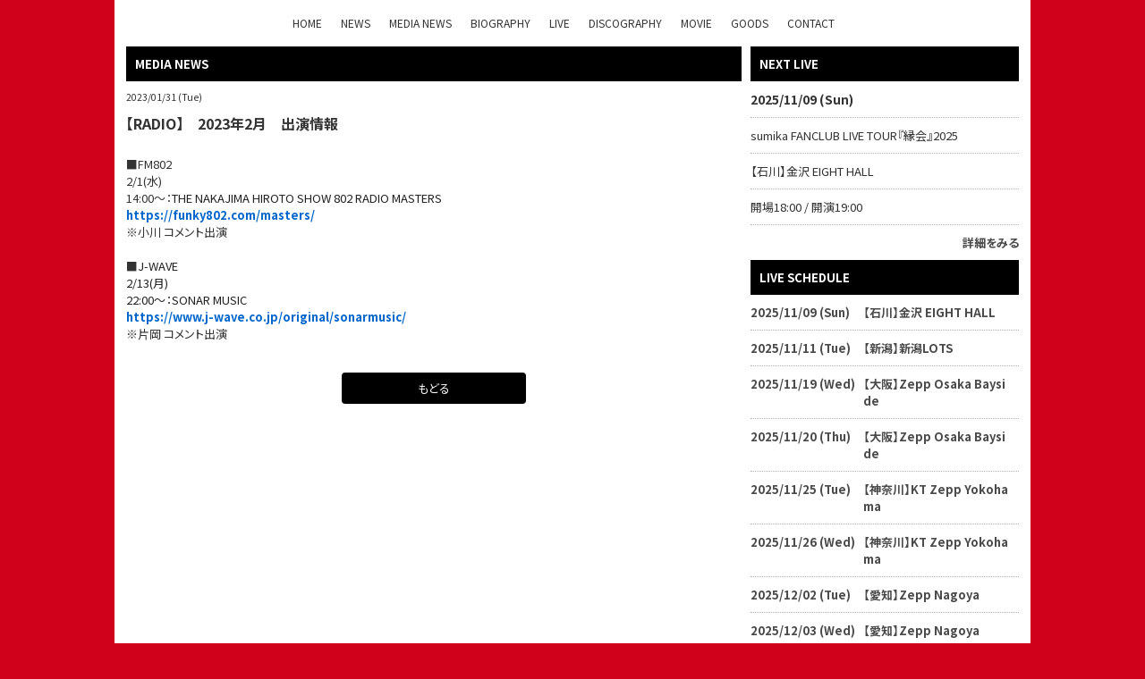

--- FILE ---
content_type: text/html; charset=utf-8
request_url: https://www.sumika-official.com/medianews/d65a9a40-7d7e-44e7-a7b1-a5547b79435e
body_size: 13572
content:
<!DOCTYPE html><html lang="ja"><head><meta charSet="utf-8"/><meta content="IE=edge" http-equiv="X-UA-Compatible"/><meta content="yes" name="apple-mobile-web-app-capable"/><meta content="black-translucent" name="apple-mobile-web-app-status-bar-style"/><script src="https://ajax.googleapis.com/ajax/libs/webfont/1.6.26/webfont.js"></script><script>
              WebFont.load({
                google: {
                  families: [
                    'Noto Sans JP:400,700',
                    'Noto Serif JP:400,700',
                    'M PLUS 1p:400,700',
                    'M PLUS Rounded 1c:400,700',
                    'Sawarabi Mincho',
                    'Sawarabi Gothic',
                    'Kosugi Maru',
                    'Kosugi', 
                  ]
                }
              });
          </script><meta charSet="utf-8"/><link href="/css/themes/mag/reset.css" rel="stylesheet"/><link href="/css/themes/mag/style.css" rel="stylesheet"/><style>
<!--

header .artist-name {
    display: none;
}

#top-head {
    padding: 0px 0 0;

}
#nav-toggle span {
    background: #000000;
}
body main {
    margin-top: 0px;
}
-->
</style><meta name="google-site-verification" content="GkdpKlVOJQ6YRQnwpHYDXdAROba2LuVyvaeTUUNG6Fs"/><meta name="keywords" content="sumika"/><meta name="description" content="sumika。神奈川県川崎市出身。
2013年5月にsumika＆sumika［camp session］を結成。
sumikaは通常のバンド形態、sumika［camp session］はアコースティックバンド形態。"/><meta property="og:type" content="website"/><meta property="og:url" content="https://www.sumika-official.com/medianews/d65a9a40-7d7e-44e7-a7b1-a5547b79435e"/><meta property="og:image" content="https://ryzm.imgee.io/sites/675e7736-9d3f-4167-a2ac-7de8f9159fc6/images/f43ff364-d3a6-4b5f-9256-a264341ca394"/><meta property="og:site_name" content="sumika オフィシャルホームページ"/><meta property="og:description" content="sumika。神奈川県川崎市出身。
2013年5月にsumika＆sumika［camp session］を結成。
sumikaは通常のバンド形態、sumika［camp session］はアコースティックバンド形態。"/><meta name="twitter:card" content="summary_large_image"/><meta name="twitter:url" content="https://www.sumika-official.com/medianews/d65a9a40-7d7e-44e7-a7b1-a5547b79435e"/><meta name="twitter:description" content="sumika。神奈川県川崎市出身。
2013年5月にsumika＆sumika［camp session］を結成。
sumikaは通常のバンド形態、sumika［camp session］はアコースティックバンド形態。"/><meta name="twitter:image" content="https://ryzm.imgee.io/sites/675e7736-9d3f-4167-a2ac-7de8f9159fc6/images/f43ff364-d3a6-4b5f-9256-a264341ca394"/><link href="https://ryzm.imgee.io/sites/675e7736-9d3f-4167-a2ac-7de8f9159fc6/images/f43ff364-d3a6-4b5f-9256-a264341ca394?fit=crop&amp;w=144&amp;h=144" rel="shortcut icon" type="image/png"/><link href="https://ryzm.imgee.io/sites/675e7736-9d3f-4167-a2ac-7de8f9159fc6/images/f43ff364-d3a6-4b5f-9256-a264341ca394" rel="apple-touch-icon" type="image/png"/><meta content="width=device-width,minimum-scale=1,initial-scale=1" name="viewport"/><link href="https://cdnjs.cloudflare.com/ajax/libs/drawer/3.2.2/css/drawer.min.css" rel="stylesheet"/><style>html body { font-family: &#x27;Noto Sans JP&#x27;, sans-serif }</style><title>【RADIO】　2023年2月　出演情報 | sumika オフィシャルホームページ</title><meta property="og:title" content="【RADIO】　2023年2月　出演情報 | sumika オフィシャルホームページ"/><meta name="twitter:title" content="【RADIO】　2023年2月　出演情報 | sumika オフィシャルホームページ"/><meta name="next-head-count" content="24"/><link rel="preload" href="/_next/static/css/5dcc537bc653b816c58d.css" as="style"/><link rel="stylesheet" href="/_next/static/css/5dcc537bc653b816c58d.css" data-n-g=""/><noscript data-n-css=""></noscript><link rel="preload" href="/_next/static/chunks/main-a6e64ebd47c571e990e9.js" as="script"/><link rel="preload" href="/_next/static/chunks/webpack-50bee04d1dc61f8adf5b.js" as="script"/><link rel="preload" href="/_next/static/chunks/framework.2e756dc96581c9ba464a.js" as="script"/><link rel="preload" href="/_next/static/chunks/75fc9c18.b05832cb80ca0878d918.js" as="script"/><link rel="preload" href="/_next/static/chunks/388db4e54873829912e377368c4cbc0108516f83.37a42c5318c48859516e.js" as="script"/><link rel="preload" href="/_next/static/chunks/cb66474e78ad0dba396bee8b140ca470735ccec0.5cd081db005de60cbb90.js" as="script"/><link rel="preload" href="/_next/static/chunks/f9a5c3c4ec3f33e7b18d0ea58a316be2b488e0f7.6d66190da45ac124e73d.js" as="script"/><link rel="preload" href="/_next/static/chunks/5eacaf93eca2ceede96943d5c8393b7ebdc89166.a86d87878619ab1b82be.js" as="script"/><link rel="preload" href="/_next/static/chunks/c40705d12f3753665b2482f33001ed75f479ce79.a08459814d2925805296.js" as="script"/><link rel="preload" href="/_next/static/chunks/71247caf95475e3ea7f9a0f8a30beb258b23d005.2064b705955387ee67d5.js" as="script"/><link rel="preload" href="/_next/static/chunks/pages/_app-8b9ac39bb61e74ae2275.js" as="script"/><link rel="preload" href="/_next/static/chunks/pages/medianews/%5Bid%5D-e0e6a7fd339d32033e99.js" as="script"/></head><body class="select_color_bg select_color_text"><div id="__next"><style>
          .select_color_bg {
            
            background-color: #d0021bff;
            
            background-attachment: fixed;
            background-repeat: repeat;
          }
          .select_color_blockbg {
              background-color: #ffffff;
          }
          .select_color_text {
              color: #333333;
          }
          .select_color_linktext {
              color: #4a4a4aff;
          }
          .select_color_accent {
              color: #ffffff;
          }
          .select_color_headlinebg {
              background-color: #000000;
          }
          .select_color_navbg {
              background-color: #ffffff;
          }
          .select_color_navtext {
              color: #333333;
          }
          .select_color_footerbg {
              background-color: #dddfe6;
          }
          .select_color_footertext {
              color: #333333;
          }
         </style><style>
          #nav-toggle span {
            background-color: #333333;
          }

          /* for Quill editor */
          .index-songttl a,
          .news-single-text a,
          .medianews-single-text a,
          .live-single-right a,
          .bio-detail a,
          .bio-member a,
          .disco-single-right a,
          .stream-detail a,
          .goods-single-right a {
            color: #4a4a4aff;
          }
         </style><div class="wrapper select_color_blockbg"><header id="top-head" class="select_color_navbg"><div class="artist-name "><a href="/" class="select_color_navtext">sumika</a></div><div class="inner"><div id="mobile-head"><div id="nav-toggle"><div><span></span><span></span><span></span></div></div></div><nav id="global-nav" class="gnavi select_color_navbg select_color_navtext"><ul><li><a class="select_color_navtext" href="/">HOME</a></li><li><a class="select_color_navtext" href="/news">NEWS</a></li><li><a class="select_color_navtext" href="/medianews">MEDIA NEWS</a></li><li><a class="select_color_navtext" href="/biography">BIOGRAPHY</a></li><li><a class="select_color_navtext" href="/live">LIVE</a></li><li><a class="select_color_navtext" href="/discography">DISCOGRAPHY</a></li><li><a class="select_color_navtext" href="https://www.youtube.com/user/sumikainc">MOVIE</a></li><li><a class="select_color_navtext" href="/goods">GOODS</a></li><li><a class="select_color_navtext" href="/contact">CONTACT</a></li></ul></nav></div></header><main><div class="content"><article class="left"><div class="medianews-single-box"><h2 class="select_color_headlinebg select_color_accent">MEDIA NEWS</h2><p class="date">2023/02/01 (Wed)</p><div class="title">【RADIO】　2023年2月　出演情報</div><div class="medianews-single-text"><p>■FM802</p><p>2/1(水)</p><p>14:00～：<span style="color: rgb(34, 34, 34);">THE NAKAJIMA HIROTO SHOW 802 RADIO MASTERS</span></p><p><a href="https://funky802.com/masters/" rel="noopener noreferrer" target="_blank" style="color: rgb(0, 102, 204);">https://funky802.com/masters/</a></p><p>※小川 コメント出演</p><p><br></p><p>■<span style="color: rgb(34, 34, 34);">J-WAVE</span></p><p><span style="color: rgb(34, 34, 34);">2/13(月)</span></p><p><span style="color: rgb(34, 34, 34);">22:00〜：SONAR MUSIC</span></p><p><a href="https://www.j-wave.co.jp/original/sonarmusic/" rel="noopener noreferrer" target="_blank" style="color: rgb(0, 102, 204);">https://www.j-wave.co.jp/original/sonarmusic/</a></p><p>※片岡 コメント出演</p></div><a href="/medianews" class="link_button back select_color_headlinebg select_color_accent">もどる</a></div></article><aside class="right"><section id="live_right_overview" class="side-nextlive-box"><h2 class="select_color_headlinebg select_color_accent">NEXT LIVE</h2><p class="next-live-date">2025/11/09 (Sun)</p><p class="next-live-ttl">sumika FANCLUB LIVE TOUR『縁会』2025</p><p class="next-live-venue">【石川】金沢 EIGHT HALL</p><p class="next-live-time">開場18:00 / 開演19:00</p><p class="view-more"><a href="/live/d116b29b-3139-49a7-82ad-83c08b65e2a1" class="select_color_linktext">詳細をみる</a></p></section><section id="sche_right_overview" class="side-schedule-box"><h2 class="select_color_headlinebg select_color_accent">LIVE SCHEDULE</h2><ul><li><a href="/live/d116b29b-3139-49a7-82ad-83c08b65e2a1" class="select_color_linktext"><span class="side-sche-date">2025/11/09 (Sun)</span><span class="side-sche-venue">【石川】金沢 EIGHT HALL</span></a></li><li><a href="/live/2834ff39-fb3e-4a83-9249-13bae3b9e817" class="select_color_linktext"><span class="side-sche-date">2025/11/11 (Tue)</span><span class="side-sche-venue">【新潟】新潟LOTS</span></a></li><li><a href="/live/e9574d47-1d24-46f4-a1fe-97a97e355120" class="select_color_linktext"><span class="side-sche-date">2025/11/19 (Wed)</span><span class="side-sche-venue">【大阪】Zepp Osaka Bayside</span></a></li><li><a href="/live/a6b0e81d-2cc9-40a9-b5c9-08e4506f98e7" class="select_color_linktext"><span class="side-sche-date">2025/11/20 (Thu)</span><span class="side-sche-venue">【大阪】Zepp Osaka Bayside</span></a></li><li><a href="/live/dcc2d672-5b42-45fb-b820-7f43c9a0bd88" class="select_color_linktext"><span class="side-sche-date">2025/11/25 (Tue)</span><span class="side-sche-venue">【神奈川】KT Zepp Yokohama</span></a></li><li><a href="/live/9dfff25b-3a75-4496-ad48-93e788b5cc8d" class="select_color_linktext"><span class="side-sche-date">2025/11/26 (Wed)</span><span class="side-sche-venue">【神奈川】KT Zepp Yokohama</span></a></li><li><a href="/live/724ebb22-956e-474f-a085-850c2682f784" class="select_color_linktext"><span class="side-sche-date">2025/12/02 (Tue)</span><span class="side-sche-venue">【愛知】Zepp Nagoya</span></a></li><li><a href="/live/8c9f490c-742b-47a6-853e-1e9cecbbd27f" class="select_color_linktext"><span class="side-sche-date">2025/12/03 (Wed)</span><span class="side-sche-venue">【愛知】Zepp Nagoya</span></a></li><li><a href="/live/a3a7b6c2-d8f4-4da5-bc89-9598bf3e3eb2" class="select_color_linktext"><span class="side-sche-date">2025/12/07 (Sun)</span><span class="side-sche-venue">【宮城】夢メッセみやぎ〈12/6,7開催〉(sumikaは12/7に出演)</span></a></li><li><a href="/live/eab6ab54-3d95-4cc2-ba54-d22c03e2793b" class="select_color_linktext"><span class="side-sche-date">2025/12/13 (Sat)</span><span class="side-sche-venue">【広島】広島県立ふくやま産業交流館 ビッグ・ローズ 〈12/13,14開催〉(sumikaは12/13に出演)</span></a></li><li><a href="/live/7098b7c3-34ac-4bb9-9ba0-5e968fc4ace6" class="select_color_linktext"><span class="side-sche-date">2025/12/15 (Mon)</span><span class="side-sche-venue">【東京】Zepp Haneda</span></a></li><li><a href="/live/19721396-cd16-4e6f-9d5c-ba5dc52bb51e" class="select_color_linktext"><span class="side-sche-date">2025/12/16 (Tue)</span><span class="side-sche-venue">【東京】Zepp Haneda</span></a></li><p class="view-more"><a href="/live" class="select_color_linktext">一覧をみる</a></p></ul></section><section id="banner_overview" class="side-banner-box"><h2 class="select_color_headlinebg select_color_accent">BANNER</h2><ul class="tableview banner"><li><a href="https://sumika-atticroom.com/s/n62/?ima=0931"><img alt="" src="https://ryzm.imgee.io/sites/675e7736-9d3f-4167-a2ac-7de8f9159fc6/images/d0ee84eb-38dd-419b-b3ad-6fe813911abc?auto=compress,format&amp;lossless=0&amp;fit=crip&amp;q=1200&amp;w=300"/></a></li><li><a href="https://sumikainc.thebase.in/"><img alt="" src="https://ryzm.imgee.io/sites/675e7736-9d3f-4167-a2ac-7de8f9159fc6/images/a0d354a2-2929-40ee-bcdd-e34f4987cef9?auto=compress,format&amp;lossless=0&amp;fit=crip&amp;q=1200&amp;w=300"/></a></li><li><a href="http://sumika.info/mailmagazine/index.html"><img alt="" src="https://ryzm.imgee.io/sites/675e7736-9d3f-4167-a2ac-7de8f9159fc6/images/8a3d7510-811e-45b4-b700-1203306b1a39?auto=compress,format&amp;lossless=0&amp;fit=crip&amp;q=1200&amp;w=300"/></a></li><li><a href="http://sumika.info/dressfarm2020/"><img alt="" src="https://ryzm.imgee.io/sites/675e7736-9d3f-4167-a2ac-7de8f9159fc6/images/5213a6ce-c1f5-4dd8-b792-38e0e576bd15?auto=compress,format&amp;lossless=0&amp;fit=crip&amp;q=1200&amp;w=300"/></a></li><li><a href="http://sumika.info/sumikanikki/"><img alt="" src="https://ryzm.imgee.io/sites/675e7736-9d3f-4167-a2ac-7de8f9159fc6/images/ea5ea920-4a26-4359-9816-9560c4460807?auto=compress,format&amp;lossless=0&amp;fit=crip&amp;q=1200&amp;w=300"/></a></li></ul></section><section id="playlist_right_overview" class="playlist-box"><h2 class="select_color_headlinebg select_color_accent">MUSIC</h2><span class="spotify"><iframe src="https://open.spotify.com/embed/artist/0ySFZq3Wd0SQUyJUzmJAeb" width="100%" height="380" frameBorder="0" allowtransparency="true" allow="encrypted-media"></iframe></span><span class="apple"><iframe allow="autoplay *; encrypted-media *;" frameBorder="0" width="100%" height="380" sandbox="allow-forms allow-popups allow-same-origin allow-scripts allow-storage-access-by-user-activation allow-top-navigation-by-user-activation" src="https://embed.music.apple.com/jp/album/vermillions/1793291578"></iframe></span></section></aside></div></main><footer class="select_color_footerbg" id="footer" style="top:0px"><section class="footer_menu"><div class="centering"><ul class="tableview socialmedia"><li><a class="select_color_footertext" href="https://twitter.com/sumika_inc"><svg width="1200" height="1227" viewBox="0 0 1200 1227" fill="none" xmlns="http://www.w3.org/2000/svg" style="font-size:1rem;margin-right:2px"><path d="M714.163 519.284L1160.89 0H1055.03L667.137 450.887L357.328 0H0L468.492 681.821L0 1226.37H105.866L515.491 750.218L842.672 1226.37H1200L714.137 519.284H714.163ZM569.165 687.828L521.697 619.934L144.011 79.6944H306.615L611.412 515.685L658.88 583.579L1055.08 1150.3H892.476L569.165 687.854V687.828Z" fill="currentColor"></path></svg></a></li><li><a class="select_color_footertext" href="https://www.instagram.com/sumika_inc/?hl=ja"><svg class="MuiSvgIcon-root" focusable="false" viewBox="0 0 24 24" aria-hidden="true"><path d="M7.8 2h8.4C19.4 2 22 4.6 22 7.8v8.4a5.8 5.8 0 0 1-5.8 5.8H7.8C4.6 22 2 19.4 2 16.2V7.8A5.8 5.8 0 0 1 7.8 2m-.2 2A3.6 3.6 0 0 0 4 7.6v8.8C4 18.39 5.61 20 7.6 20h8.8a3.6 3.6 0 0 0 3.6-3.6V7.6C20 5.61 18.39 4 16.4 4H7.6m9.65 1.5a1.25 1.25 0 0 1 1.25 1.25A1.25 1.25 0 0 1 17.25 8 1.25 1.25 0 0 1 16 6.75a1.25 1.25 0 0 1 1.25-1.25M12 7a5 5 0 0 1 5 5 5 5 0 0 1-5 5 5 5 0 0 1-5-5 5 5 0 0 1 5-5m0 2a3 3 0 0 0-3 3 3 3 0 0 0 3 3 3 3 0 0 0 3-3 3 3 0 0 0-3-3z"></path></svg></a></li><li><a class="select_color_footertext" href="https://www.youtube.com/channel/UCCdibO9eRKJIre22DKDNqug"><svg class="MuiSvgIcon-root" focusable="false" viewBox="0 0 24 24" aria-hidden="true"><path d="M10 15l5.19-3L10 9v6m11.56-7.83c.13.47.22 1.1.28 1.9.07.8.1 1.49.1 2.09L22 12c0 2.19-.16 3.8-.44 4.83-.25.9-.83 1.48-1.73 1.73-.47.13-1.33.22-2.65.28-1.3.07-2.49.1-3.59.1L12 19c-4.19 0-6.8-.16-7.83-.44-.9-.25-1.48-.83-1.73-1.73-.13-.47-.22-1.1-.28-1.9-.07-.8-.1-1.49-.1-2.09L2 12c0-2.19.16-3.8.44-4.83.25-.9.83-1.48 1.73-1.73.47-.13 1.33-.22 2.65-.28 1.3-.07 2.49-.1 3.59-.1L12 5c4.19 0 6.8.16 7.83.44.9.25 1.48.83 1.73 1.73z"></path></svg></a></li><li><a class="select_color_footertext" href="https://music.line.me/webapp/artist/mi000000000ee5d8b3"><svg id="레이어_1" space="preserve" style="enable-background:new 0 0 202 236;fill:currentColor" version="1.1" viewBox="-50 -30 300 300" x="0px" xmlns:xlink="http://www.w3.org/1999/xlink" xmlns="http://www.w3.org/2000/svg" y="0px"><g><path class="st0" d="M61.5,152.2H43.6c-23.2,0-42.9,18.4-42.9,41.6c0,23,18.7,41.7,41.7,41.7c23.2,0,41.6-19.7,41.6-42.9V89 l95-17.3v62.6H161c-23.2,0-42.9,18.4-42.9,41.6c0,23,18.7,41.7,41.7,41.7c23.2,0,41.6-19.7,41.6-42.9c0-34.5,0-101.3,0-122.9 c0-3.6-3.3-6.3-6.8-5.7L67.6,69.1c-3.6,0.7-6.1,3.7-6.1,7.3L61.5,152.2L61.5,152.2z M159.7,195.1c-10.6,0-19.2-8.6-19.2-19.2 s8.6-19.2,19.2-19.2h19.2v19.2C178.9,186.4,170.3,195.1,159.7,195.1z M42.3,213.1c-10.6,0-19.2-8.6-19.2-19.2s8.6-19.2,19.2-19.2 h19.2v19.2C61.5,204.4,52.9,213.1,42.3,213.1z"></path><path class="st0" d="M61.5,30.9v9.6c0,3.6,3.3,6.3,6.8,5.7l126.9-23.1c3.6-0.6,6.1-3.7,6.1-7.4V6.1c0-3.6-3.3-6.3-6.8-5.7 L67.6,23.5C64.1,24.2,61.5,27.3,61.5,30.9z"></path></g></svg></a></li><li><a class="select_color_footertext" href="https://music.apple.com/jp/artist/sumika/586120102"><svg class="MuiSvgIcon-root" focusable="false" viewBox="0 0 24 24" aria-hidden="true"><path d="M18.71 19.5c-.83 1.24-1.71 2.45-3.05 2.47-1.34.03-1.77-.79-3.29-.79-1.53 0-2 .77-3.27.82-1.31.05-2.3-1.32-3.14-2.53C4.25 17 2.94 12.45 4.7 9.39c.87-1.52 2.43-2.48 4.12-2.51 1.28-.02 2.5.87 3.29.87.78 0 2.26-1.07 3.81-.91.65.03 2.47.26 3.64 1.98-.09.06-2.17 1.28-2.15 3.81.03 3.02 2.65 4.03 2.68 4.04-.03.07-.42 1.44-1.38 2.83M13 3.5c.73-.83 1.94-1.46 2.94-1.5.13 1.17-.34 2.35-1.04 3.19-.69.85-1.83 1.51-2.95 1.42-.15-1.15.41-2.35 1.05-3.11z"></path></svg></a></li><li><a class="select_color_footertext" href="https://open.spotify.com/artist/0ySFZq3Wd0SQUyJUzmJAeb"><svg style="fill:currentColor" viewBox="0 -5 30 30" xmlns="http://www.w3.org/2000/svg" fill-rule="evenodd" clip-rule="evenodd"><path d="M19.098 10.638c-3.868-2.297-10.248-2.508-13.941-1.387-.593.18-1.22-.155-1.399-.748-.18-.593.154-1.22.748-1.4 4.239-1.287 11.285-1.038 15.738 1.605.533.317.708 1.005.392 1.538-.316.533-1.005.709-1.538.392zm-.126 3.403c-.272.44-.847.578-1.287.308-3.225-1.982-8.142-2.557-11.958-1.399-.494.15-1.017-.129-1.167-.623-.149-.495.13-1.016.624-1.167 4.358-1.322 9.776-.682 13.48 1.595.44.27.578.847.308 1.286zm-1.469 3.267c-.215.354-.676.465-1.028.249-2.818-1.722-6.365-2.111-10.542-1.157-.402.092-.803-.16-.895-.562-.092-.403.159-.804.562-.896 4.571-1.045 8.492-.595 11.655 1.338.353.215.464.676.248 1.028zm-5.503-17.308c-6.627 0-12 5.373-12 12 0 6.628 5.373 12 12 12 6.628 0 12-5.372 12-12 0-6.627-5.372-12-12-12z"></path></svg></a></li></ul></div><p class="copyright select_color_footertext">© <!-- -->2025<!-- --> <!-- -->sumika. All Rights Reserved<!-- -->.</p><p class="select_color_footertext">Powered by<!-- --> <a href="https://ryzm.jp" class="select_color_footertext">RYZM</a></p></section></footer></div></div></body><script id="__NEXT_DATA__" type="application/json">{"props":{"pageProps":{"data":{"requestUrls":[{"url":"/design_settings","key":"design_settings"},{"url":"/navigations","key":"navigation"},{"url":"/site","key":"site"},{"url":"/plugins","key":"plugin"},{"url":"/banners","key":"banners"},{"url":"/lives?archived=0","key":"live_list"},{"url":"/bio","key":"biography"},{"url":"/media_news/d65a9a40-7d7e-44e7-a7b1-a5547b79435e","key":"media_news"}],"fetchedData":{"design_settings":{"data":{"theme_id":"fifth","customize":{"colors":{"text":"#333333","accent":"#ffffff","nav_text":"#333333","link_text":"#4a4a4aff","background":"#d0021bff","footer_text":"#333333","nav_background":"#ffffff","block_background":"#ffffff","footer_background":"#dddfe6","headline_background":"#000000"},"background":{"fix":true,"repeat":true,"maximize":false}},"font_id":"noto_sans_jp","logo_image":null,"hero_image":{"id":"3bf6b629-9899-43a3-b712-354f2fe40937","url":"https://ryzm.imgee.io/sites/675e7736-9d3f-4167-a2ac-7de8f9159fc6/images/f43ff364-d3a6-4b5f-9256-a264341ca394","mime_type":"image/png","file_name":"HPヘッダー.png","width":"2860","height":"1908","alt_text":null,"title":null}}},"navigation":{"data":[{"id":97,"title":"NEWS","is_default":true,"type":null,"url":null,"position":1,"active":1},{"id":98,"title":"MEDIA NEWS","is_default":true,"type":"media_news","url":null,"position":2,"active":1},{"id":100,"title":"BIOGRAPHY","is_default":true,"type":"biography","url":null,"position":3,"active":1},{"id":99,"title":"LIVE","is_default":true,"type":"live","url":null,"position":4,"active":1},{"id":101,"title":"DISCOGRAPHY","is_default":true,"type":"discography","url":null,"position":5,"active":1},{"id":102,"title":"MOVIE","is_default":true,"type":"movie","url":"https://www.youtube.com/user/sumikainc","position":6,"active":1},{"id":104,"title":"GOODS","is_default":true,"type":"goods","url":null,"position":8,"active":1},{"id":105,"title":"CONTACT","is_default":true,"type":"contact","url":null,"position":9,"active":1}]},"site":{"data":{"id":"675e7736-9d3f-4167-a2ac-7de8f9159fc6","subdomain":"sumika","title":"sumika オフィシャルホームページ","description":"sumika。神奈川県川崎市出身。\n2013年5月にsumika＆sumika［camp session］を結成。\nsumikaは通常のバンド形態、sumika［camp session］はアコースティックバンド形態。","keywords":"sumika","og_image":{"id":"3bf6b629-9899-43a3-b712-354f2fe40937","url":"https://ryzm.imgee.io/sites/675e7736-9d3f-4167-a2ac-7de8f9159fc6/images/f43ff364-d3a6-4b5f-9256-a264341ca394","mime_type":"image/png","file_name":"HPヘッダー.png","width":"2860","height":"1908","alt_text":null,"title":null},"copyright":"sumika. All Rights Reserved","favicon":{"id":"3bf6b629-9899-43a3-b712-354f2fe40937","url":"https://ryzm.imgee.io/sites/675e7736-9d3f-4167-a2ac-7de8f9159fc6/images/f43ff364-d3a6-4b5f-9256-a264341ca394","mime_type":"image/png","file_name":"HPヘッダー.png","width":"2860","height":"1908","alt_text":null,"title":null},"webclip":{"id":"3bf6b629-9899-43a3-b712-354f2fe40937","url":"https://ryzm.imgee.io/sites/675e7736-9d3f-4167-a2ac-7de8f9159fc6/images/f43ff364-d3a6-4b5f-9256-a264341ca394","mime_type":"image/png","file_name":"HPヘッダー.png","width":"2860","height":"1908","alt_text":null,"title":null},"artist_name":"sumika","embed_header_tag":"\u003cstyle type=\"text/css\"\u003e\n\u003c!--\n\nheader .artist-name {\n    display: none;\n}\n\n#top-head {\n    padding: 0px 0 0;\n\n}\n#nav-toggle span {\n    background: #000000;\n}\nbody main {\n    margin-top: 0px;\n}\n--\u003e\n\u003c/style\u003e\n\n\u003cmeta name=\"google-site-verification\" content=\"GkdpKlVOJQ6YRQnwpHYDXdAROba2LuVyvaeTUUNG6Fs\" /\u003e","embed_body_tag":null,"sns_links":{"line":"https://music.line.me/webapp/artist/mi000000000ee5d8b3","twitter":"https://twitter.com/sumika_inc","youtube":"https://www.youtube.com/channel/UCCdibO9eRKJIre22DKDNqug","instagram":"https://www.instagram.com/sumika_inc/?hl=ja","apple_artist":"https://music.apple.com/jp/artist/sumika/586120102","apple_widget":"https://embed.music.apple.com/jp/album/vermillions/1793291578","spotify_artist":"https://open.spotify.com/artist/0ySFZq3Wd0SQUyJUzmJAeb","spotify_widget":"https://open.spotify.com/embed/artist/0ySFZq3Wd0SQUyJUzmJAeb"},"published":1,"show_ads":false}},"plugin":{"data":[{"plugin":"live_aggregation","enabled":true},{"plugin":"custom_domain","enabled":true},{"plugin":"ticketing","enabled":true},{"plugin":"announcement","enabled":true},{"plugin":"banner","enabled":true},{"plugin":"image_slider","enabled":true},{"plugin":"member_profile","enabled":true}]},"banners":{"data":[{"id":"86237610-3f03-45ee-822e-d6f5c3fa935d","title":"ATTIC ROOM","image":{"id":"ee843cf6-353b-47cd-9928-7100eede7e01","url":"https://ryzm.imgee.io/sites/675e7736-9d3f-4167-a2ac-7de8f9159fc6/images/d0ee84eb-38dd-419b-b3ad-6fe813911abc","mime_type":"image/jpeg","file_name":"133420180419134610.jpg","width":"280","height":"65","alt_text":null,"title":null},"url":"https://sumika-atticroom.com/s/n62/?ima=0931","position":1,"status":"publish","created_at":"2020-12-04T06:02:51Z","updated_at":"2020-12-04T06:09:09Z"},{"id":"46eb3fc1-7924-4ffa-b17d-6734456227d1","title":"shop Engawa","image":{"id":"e59f5eb7-8710-4e92-ac16-207bc66ba47b","url":"https://ryzm.imgee.io/sites/675e7736-9d3f-4167-a2ac-7de8f9159fc6/images/a0d354a2-2929-40ee-bcdd-e34f4987cef9","mime_type":"image/jpeg","file_name":"133420180419134724.jpg","width":"280","height":"65","alt_text":null,"title":null},"url":"https://sumikainc.thebase.in/","position":2,"status":"publish","created_at":"2020-12-04T06:03:22Z","updated_at":"2020-12-04T06:09:08Z"},{"id":"4d7200ce-986c-4549-8e76-23cfa0d020a7","title":"Mail Magazine","image":{"id":"f17686e3-424c-4ec6-b8df-183eed989954","url":"https://ryzm.imgee.io/sites/675e7736-9d3f-4167-a2ac-7de8f9159fc6/images/8a3d7510-811e-45b4-b700-1203306b1a39","mime_type":"image/jpeg","file_name":"133420180419134825.jpg","width":"280","height":"65","alt_text":null,"title":null},"url":"http://sumika.info/mailmagazine/index.html","position":3,"status":"publish","created_at":"2020-12-04T06:03:52Z","updated_at":"2020-12-04T06:09:06Z"},{"id":"82b72f66-e223-42ab-86b9-156369eaf630","title":"Dressfarm2020","image":{"id":"9c412c02-8333-45a9-80c7-882caa460d0d","url":"https://ryzm.imgee.io/sites/675e7736-9d3f-4167-a2ac-7de8f9159fc6/images/5213a6ce-c1f5-4dd8-b792-38e0e576bd15","mime_type":"image/png","file_name":"133420200605112424.png","width":"280","height":"65","alt_text":null,"title":null},"url":"http://sumika.info/dressfarm2020/","position":4,"status":"publish","created_at":"2020-12-04T06:02:09Z","updated_at":"2020-12-30T15:41:26Z"},{"id":"fb2712d3-c66e-4b9c-9f9e-3ffc7ce9df73","title":"Nikki","image":{"id":"f5f57050-7f6c-4b6b-982f-cf971b9b7cea","url":"https://ryzm.imgee.io/sites/675e7736-9d3f-4167-a2ac-7de8f9159fc6/images/ea5ea920-4a26-4359-9816-9560c4460807","mime_type":"image/jpeg","file_name":"133420180419134929.jpg","width":"280","height":"65","alt_text":null,"title":null},"url":"http://sumika.info/sumikanikki/","position":5,"status":"publish","created_at":"2020-12-04T06:04:19Z","updated_at":"2020-12-04T06:09:03Z"}],"links":{"first":"https://api.ryzm.jp/public/banners?page=1","last":"https://api.ryzm.jp/public/banners?page=1","prev":null,"next":null},"meta":{"current_page":1,"from":1,"last_page":1,"links":[{"url":null,"label":"\u0026laquo; Previous","active":false},{"url":"https://api.ryzm.jp/public/banners?page=1","label":"1","active":true},{"url":null,"label":"Next \u0026raquo;","active":false}],"path":"https://api.ryzm.jp/public/banners","per_page":12,"to":5,"total":5}},"live_list":{"data":[{"id":"d116b29b-3139-49a7-82ad-83c08b65e2a1","status":"publish","event_date":"2025-11-09","event_date_status":"status_confirmed","cover_image":null,"category":{"id":255,"name":"TOUR","slug":"tour","position":3},"venue":"【石川】金沢 EIGHT HALL","title":"sumika FANCLUB LIVE TOUR『縁会』2025","artist":null,"doors_starts_time":"開場18:00 / 開演19:00","price":"スタンディング7,000円 (税込・1ドリンク別) ※ 6才以上チケット必要 / 5才以下入場不可","reservation_setting":{"ticket_reservation_type":"not_reservation_and_sell","web_reservation_max_quantity":null,"web_reservation_max_quantity_per_person":null,"platforms":null},"body":"\u003cp\u003e\u003cspan style=\"background-color: transparent; color: rgb(51, 51, 51);\"\u003eお問い合わせ：FOB⾦沢 076-232-2424\u0026nbsp;【11:00〜17:00（⼟/⽇/祝⽇を除く）】\u003c/span\u003e\u003c/p\u003e\u003cp\u003e\u003cbr\u003e\u003c/p\u003e\u003cp\u003e【\u003cspan style=\"color: rgb(230, 0, 0);\"\u003eチケット受付\u003c/span\u003e】\u003c/p\u003e\u003cp\u003e受付期間：2025年8月12日21:00〜2025年8月25日23:59\u003c/p\u003e\u003cp\u003e\u003ca href=\"https://sumika-atticroom.com/\" rel=\"noopener noreferrer\" target=\"_blank\" style=\"background-color: transparent; color: rgb(85, 138, 194);\"\u003e\u003cstrong\u003ehttps://sumika-atticroom.com\u003c/strong\u003e\u003c/a\u003e\u003c/p\u003e\u003cp\u003e※上記受付期間中にファンクラブへご入会された方も対象となります。\u003c/p\u003e\u003cp\u003e※注意事項をよくご確認のうえお申し込み下さい。\u003c/p\u003e\u003cp\u003e\u003cbr\u003e\u003c/p\u003e\u003cp\u003e\u003cstrong style=\"background-color: transparent; color: rgb(230, 0, 0);\"\u003e◆ sumika FANCLUB LIVE TOUR 縁会\u003cu\u003e2024\u003c/u\u003eでチケット払戻をされたお客様 ◆\u003c/strong\u003e\u003c/p\u003e\u003cp\u003e\u003cspan style=\"color: rgb(230, 0, 0); background-color: transparent;\"\u003e昨年度の「sumika FANCLUB LIVE TOUR 縁会\u003c/span\u003e\u003cu style=\"color: rgb(230, 0, 0); background-color: transparent;\"\u003e2024\u003c/u\u003e\u003cspan style=\"color: rgb(230, 0, 0); background-color: transparent;\"\u003e」にてチケット払戻をされたお客様に関しましては、\u003c/span\u003e\u003c/p\u003e\u003cp\u003e\u003cspan style=\"color: rgb(230, 0, 0); background-color: transparent;\"\u003e本ツアーを振替公演として優先的にチケットをご案内させていただきます。\u003c/span\u003e\u003c/p\u003e\u003cp\u003e\u003cspan style=\"color: rgb(230, 0, 0); background-color: transparent;\"\u003eFCページ内の【\u003c/span\u003e\u003cstrong style=\"color: rgb(230, 0, 0); background-color: transparent;\"\u003e縁会2024 チケット払戻会員専用 販売受付】\u003c/strong\u003e\u003cspan style=\"color: rgb(230, 0, 0); background-color: transparent;\"\u003eよりお申し込みください。\u003c/span\u003e\u003c/p\u003e\u003cp\u003e\u003cu style=\"color: rgb(230, 0, 0); background-color: transparent;\"\u003e※ 昨年度、開催の無かった【\u003c/u\u003e\u003cu style=\"color: rgb(255, 0, 0);\"\u003eZepp Haneda会場\u003c/u\u003e\u003cu style=\"color: rgb(230, 0, 0); background-color: transparent;\"\u003e】は対象外となります。\u003c/u\u003e\u003c/p\u003e\u003cp\u003e\u003cbr\u003e\u003c/p\u003e\u003cp\u003e\u003cspan style=\"color: rgb(230, 0, 0); background-color: transparent;\"\u003e上記、払戻対象者以外の方は\u003c/span\u003e\u003cstrong style=\"color: rgb(230, 0, 0); background-color: transparent;\"\u003e【縁会2025 チケット受付】\u003c/strong\u003e\u003cspan style=\"color: rgb(230, 0, 0); background-color: transparent;\"\u003eにお申し込みください。\u003c/span\u003e\u003c/p\u003e\u003cp\u003e\u003cspan style=\"color: rgb(230, 0, 0); background-color: transparent;\"\u003e※ 受付が2種類ございますので、お間違いのないようにお気をつけください。\u003c/span\u003e\u003c/p\u003e\u003cp\u003e\u003cu style=\"color: rgb(230, 0, 0); background-color: transparent;\"\u003e※ 重複でのお申し込みはできませんので、ご了承ください。\u003c/u\u003e\u003c/p\u003e\u003cp\u003e\u003cbr\u003e\u003c/p\u003e\u003cp\u003e【チケット料金】\u003c/p\u003e\u003cp\u003e▪️スタンディング 7,000円(税込・1ドリンク別)\u003c/p\u003e\u003cp\u003e※6才以上チケット必要。5才以下入場不可\u003c/p\u003e\u003cp\u003e\u003cbr\u003e\u003c/p\u003e\u003cp\u003e※枚数制限：お一人様 本ツアーの中から1公演のみ2枚まで購入可能(※東京・神奈川・大阪・愛知公演のみ第2希望まで申し込み可能)\u0026nbsp;\u003c/p\u003e\u003cp\u003e※本公演はファンクラブ会員限定公演のため、申込者・同行者共にファンクラブ会員の方のみご購入・ご参加いただけます。\u003c/p\u003e\u003cp\u003e※申込者・同行者共に公演当日にファンクラブ会員の必要があります。\u003c/p\u003e\u003cp\u003e※\u003cspan style=\"color: rgb(230, 0, 0);\"\u003eご入場時にsumika OFFICIAL FANCLUB『ATTiC ROOM』内のマイページの確認をさせていただきます。\u003c/span\u003e\u003c/p\u003e\u003cp\u003e\u003cspan style=\"color: rgb(230, 0, 0);\"\u003e確認ができない場合はご入場をお断りさせていただく場合がございます。(スクリーンショットは不可となります)\u003c/span\u003e\u003c/p\u003e\u003cp\u003e\u003cspan style=\"color: rgb(230, 0, 0);\"\u003eチケット申し込みに関するご質問は下記をご確認ください。\u003c/span\u003e\u003c/p\u003e\u003cp\u003e\u003ca href=\"https://sumika-atticroom.com/ticket250812/\" rel=\"noopener noreferrer\" target=\"_blank\"\u003ehttps://sumika-atticroom.com/ticket250812/\u003c/a\u003e\u003c/p\u003e","publishes_at":"2025-08-12T12:00:00Z","archived":0,"created_at":"2025-08-09T14:56:00Z","updated_at":"2025-08-12T12:00:12Z"},{"id":"2834ff39-fb3e-4a83-9249-13bae3b9e817","status":"publish","event_date":"2025-11-11","event_date_status":"status_confirmed","cover_image":null,"category":{"id":255,"name":"TOUR","slug":"tour","position":3},"venue":"【新潟】新潟LOTS","title":"sumika FANCLUB LIVE TOUR『縁会』2025","artist":null,"doors_starts_time":"開場18:00 / 開演19:00","price":"スタンディング7,000円 (税込・1ドリンク別) ※ 6才以上チケット必要 / 5才以下入場不可","reservation_setting":{"ticket_reservation_type":"not_reservation_and_sell","web_reservation_max_quantity":null,"web_reservation_max_quantity_per_person":null,"platforms":null},"body":"\u003cp\u003e\u003cspan style=\"background-color: transparent; color: rgb(51, 51, 51);\"\u003eお問い合わせ：FOB新潟 025-229-5000\u0026nbsp;【11:00〜17:00（⼟/⽇/祝⽇を除く）】\u003c/span\u003e\u003c/p\u003e\u003cp\u003e\u003cbr\u003e\u003c/p\u003e\u003cp\u003e【\u003cspan style=\"color: rgb(230, 0, 0);\"\u003eチケット受付\u003c/span\u003e】\u003c/p\u003e\u003cp\u003e受付期間：2025年8月12日21:00〜2025年8月25日23:59\u003c/p\u003e\u003cp\u003e\u003ca href=\"https://sumika-atticroom.com/\" rel=\"noopener noreferrer\" target=\"_blank\" style=\"background-color: transparent; color: rgb(85, 138, 194);\"\u003e\u003cstrong\u003ehttps://sumika-atticroom.com\u003c/strong\u003e\u003c/a\u003e\u003c/p\u003e\u003cp\u003e※上記受付期間中にファンクラブへご入会された方も対象となります。\u003c/p\u003e\u003cp\u003e※注意事項をよくご確認のうえお申し込み下さい。\u003c/p\u003e\u003cp\u003e\u003cbr\u003e\u003c/p\u003e\u003cp\u003e\u003cstrong style=\"color: rgb(230, 0, 0); background-color: transparent;\"\u003e◆ sumika FANCLUB LIVE TOUR 縁会\u003cu\u003e2024\u003c/u\u003eでチケット払戻をされたお客様 ◆\u003c/strong\u003e\u003c/p\u003e\u003cp\u003e\u003cspan style=\"background-color: transparent; color: rgb(230, 0, 0);\"\u003e昨年度の「sumika FANCLUB LIVE TOUR 縁会\u003c/span\u003e\u003cu style=\"background-color: transparent; color: rgb(230, 0, 0);\"\u003e2024\u003c/u\u003e\u003cspan style=\"background-color: transparent; color: rgb(230, 0, 0);\"\u003e」にてチケット払戻をされたお客様に関しましては、\u003c/span\u003e\u003c/p\u003e\u003cp\u003e\u003cspan style=\"background-color: transparent; color: rgb(230, 0, 0);\"\u003e本ツアーを振替公演として優先的にチケットをご案内させていただきます。\u003c/span\u003e\u003c/p\u003e\u003cp\u003e\u003cspan style=\"background-color: transparent; color: rgb(230, 0, 0);\"\u003eFCページ内の【\u003c/span\u003e\u003cstrong style=\"background-color: transparent; color: rgb(230, 0, 0);\"\u003e縁会2024 チケット払戻会員専用 販売受付】\u003c/strong\u003e\u003cspan style=\"background-color: transparent; color: rgb(230, 0, 0);\"\u003eよりお申し込みください。\u003c/span\u003e\u003c/p\u003e\u003cp\u003e\u003cu style=\"background-color: transparent; color: rgb(230, 0, 0);\"\u003e※ 昨年度、開催の無かった【\u003c/u\u003e\u003cu style=\"color: rgb(255, 0, 0);\"\u003eZepp Haneda会場\u003c/u\u003e\u003cu style=\"color: rgb(230, 0, 0); background-color: transparent;\"\u003e】は対象外となります。\u003c/u\u003e\u003c/p\u003e\u003cp\u003e\u003cbr\u003e\u003c/p\u003e\u003cp\u003e\u003cspan style=\"background-color: transparent; color: rgb(230, 0, 0);\"\u003e上記、払戻対象者以外の方は\u003c/span\u003e\u003cstrong style=\"background-color: transparent; color: rgb(230, 0, 0);\"\u003e【縁会2025 チケット受付】\u003c/strong\u003e\u003cspan style=\"background-color: transparent; color: rgb(230, 0, 0);\"\u003eにお申し込みください。\u003c/span\u003e\u003c/p\u003e\u003cp\u003e\u003cspan style=\"background-color: transparent; color: rgb(230, 0, 0);\"\u003e※ 受付が2種類ございますので、お間違いのないようにお気をつけください。\u003c/span\u003e\u003c/p\u003e\u003cp\u003e\u003cu style=\"background-color: transparent; color: rgb(230, 0, 0);\"\u003e※ 重複でのお申し込みはできませんので、ご了承ください。\u003c/u\u003e\u003c/p\u003e\u003cp\u003e\u003cbr\u003e\u003c/p\u003e\u003cp\u003e【チケット料金】\u003c/p\u003e\u003cp\u003e▪️スタンディング 7,000円(税込・1ドリンク別)\u003c/p\u003e\u003cp\u003e※6才以上チケット必要。5才以下入場不可\u003c/p\u003e\u003cp\u003e\u003cbr\u003e\u003c/p\u003e\u003cp\u003e※枚数制限：お一人様 本ツアーの中から1公演のみ2枚まで購入可能(※東京・神奈川・大阪・愛知公演のみ第2希望まで申し込み可能)\u0026nbsp;\u003c/p\u003e\u003cp\u003e※本公演はファンクラブ会員限定公演のため、申込者・同行者共にファンクラブ会員の方のみご購入・ご参加いただけます。\u003c/p\u003e\u003cp\u003e※申込者・同行者共に公演当日にファンクラブ会員の必要があります。\u003c/p\u003e\u003cp\u003e\u003cspan style=\"color: rgb(230, 0, 0);\"\u003e※ご入場時にsumika OFFICIAL FANCLUB『ATTiC ROOM』内のマイページの確認をさせていただきます。\u003c/span\u003e\u003c/p\u003e\u003cp\u003e\u003cspan style=\"color: rgb(230, 0, 0);\"\u003e確認ができない場合はご入場をお断りさせていただく場合がございます。(スクリーンショットは不可となります)\u003c/span\u003e\u003c/p\u003e\u003cp\u003e\u003cspan style=\"color: rgb(230, 0, 0);\"\u003eチケット申し込みに関するご質問は下記をご確認ください。\u003c/span\u003e\u003c/p\u003e\u003cp\u003e\u003ca href=\"https://sumika-atticroom.com/ticket250812/\" rel=\"noopener noreferrer\" target=\"_blank\"\u003ehttps://sumika-atticroom.com/ticket250812/\u003c/a\u003e\u003c/p\u003e","publishes_at":"2025-08-12T12:00:00Z","archived":0,"created_at":"2025-08-09T14:56:07Z","updated_at":"2025-08-12T12:00:09Z"},{"id":"e9574d47-1d24-46f4-a1fe-97a97e355120","status":"publish","event_date":"2025-11-19","event_date_status":"status_confirmed","cover_image":null,"category":{"id":255,"name":"TOUR","slug":"tour","position":3},"venue":"【大阪】Zepp Osaka Bayside","title":"sumika FANCLUB LIVE TOUR『縁会』2025","artist":null,"doors_starts_time":"開場18:00 / 開演19:00","price":"1Fスタンディング7,000円 (税込・1ドリンク別) ※ 6才以上チケット必要 / 5才以下入場不可  / 2F指定 8,000円（税込・1ドリンク別）※ 4才以上チケット必要 / 3才以下でもお席が必要な場合はチケット必要","reservation_setting":{"ticket_reservation_type":"not_reservation_and_sell","web_reservation_max_quantity":null,"web_reservation_max_quantity_per_person":null,"platforms":null},"body":"\u003cp\u003e\u003cspan style=\"background-color: transparent; color: rgb(51, 51, 51);\"\u003eお問い合わせ：キョードーインフォメーション 0570-200-888【12:00-17:00 （日/祝日を除く）】\u003c/span\u003e\u003c/p\u003e\u003cp\u003e\u003cbr\u003e\u003c/p\u003e\u003cp\u003e【\u003cspan style=\"color: rgb(230, 0, 0);\"\u003eチケット受付\u003c/span\u003e】\u003c/p\u003e\u003cp\u003e受付期間：2025年8月12日21:00〜2025年8月25日23:59\u003c/p\u003e\u003cp\u003e\u003ca href=\"https://sumika-atticroom.com/\" rel=\"noopener noreferrer\" target=\"_blank\" style=\"background-color: transparent; color: rgb(85, 138, 194);\"\u003e\u003cstrong\u003ehttps://sumika-atticroom.com\u003c/strong\u003e\u003c/a\u003e\u003c/p\u003e\u003cp\u003e※上記受付期間中にファンクラブへご入会された方も対象となります。\u003c/p\u003e\u003cp\u003e※注意事項をよくご確認のうえお申し込み下さい。\u003c/p\u003e\u003cp\u003e\u003cbr\u003e\u003c/p\u003e\u003cp\u003e\u003cstrong style=\"background-color: transparent; color: rgb(230, 0, 0);\"\u003e◆ sumika FANCLUB LIVE TOUR 縁会\u003cu\u003e2024\u003c/u\u003eでチケット払戻をされたお客様 ◆\u003c/strong\u003e\u003c/p\u003e\u003cp\u003e\u003cspan style=\"color: rgb(230, 0, 0); background-color: transparent;\"\u003e昨年度の「sumika FANCLUB LIVE TOUR 縁会\u003c/span\u003e\u003cu style=\"color: rgb(230, 0, 0); background-color: transparent;\"\u003e2024\u003c/u\u003e\u003cspan style=\"color: rgb(230, 0, 0); background-color: transparent;\"\u003e」にてチケット払戻をされたお客様に関しましては、\u003c/span\u003e\u003c/p\u003e\u003cp\u003e\u003cspan style=\"color: rgb(230, 0, 0); background-color: transparent;\"\u003e本ツアーを振替公演として優先的にチケットをご案内させていただきます。\u003c/span\u003e\u003c/p\u003e\u003cp\u003e\u003cspan style=\"color: rgb(230, 0, 0); background-color: transparent;\"\u003eFCページ内の【\u003c/span\u003e\u003cstrong style=\"color: rgb(230, 0, 0); background-color: transparent;\"\u003e縁会2024 チケット払戻会員専用 販売受付】\u003c/strong\u003e\u003cspan style=\"color: rgb(230, 0, 0); background-color: transparent;\"\u003eよりお申し込みください。\u003c/span\u003e\u003c/p\u003e\u003cp\u003e\u003cu style=\"color: rgb(230, 0, 0); background-color: transparent;\"\u003e※ 昨年度、開催の無かった【\u003c/u\u003e\u003cu style=\"color: rgb(255, 0, 0);\"\u003eZepp Haneda会場\u003c/u\u003e\u003cu style=\"color: rgb(230, 0, 0); background-color: transparent;\"\u003e】は対象外となります。\u003c/u\u003e\u003c/p\u003e\u003cp\u003e\u003cbr\u003e\u003c/p\u003e\u003cp\u003e\u003cspan style=\"color: rgb(230, 0, 0); background-color: transparent;\"\u003e上記、払戻対象者以外の方は\u003c/span\u003e\u003cstrong style=\"color: rgb(230, 0, 0); background-color: transparent;\"\u003e【縁会2025 チケット受付】\u003c/strong\u003e\u003cspan style=\"color: rgb(230, 0, 0); background-color: transparent;\"\u003eにお申し込みください。\u003c/span\u003e\u003c/p\u003e\u003cp\u003e\u003cspan style=\"color: rgb(230, 0, 0); background-color: transparent;\"\u003e※ 受付が2種類ございますので、お間違いのないようにお気をつけください。\u003c/span\u003e\u003c/p\u003e\u003cp\u003e\u003cu style=\"color: rgb(230, 0, 0); background-color: transparent;\"\u003e※ 重複でのお申し込みはできませんので、ご了承ください。\u003c/u\u003e\u003c/p\u003e\u003cp\u003e\u003cbr\u003e\u003c/p\u003e\u003cp\u003e【チケット料金】\u003c/p\u003e\u003cp\u003e▪️スタンディング 7,000円(税込・1ドリンク別)\u003c/p\u003e\u003cp\u003e※6才以上チケット必要。5才以下入場不可\u003c/p\u003e\u003cp\u003e▪️2F指定 8,000円(税込・1ドリンク別)\u003c/p\u003e\u003cp\u003e※⾦沢・新潟公演以外\u003c/p\u003e\u003cp\u003e※4才以上チケット必要。3才以下でもお席が必要な場合は有料\u003c/p\u003e\u003cp\u003e\u003cbr\u003e\u003c/p\u003e\u003cp\u003e※枚数制限：お一人様 本ツアーの中から1公演のみ2枚まで購入可能(※東京・神奈川・大阪・愛知公演のみ第2希望まで申し込み可能)\u0026nbsp;\u003c/p\u003e\u003cp\u003e※本公演はファンクラブ会員限定公演のため、申込者・同行者共にファンクラブ会員の方のみご購入・ご参加いただけます。\u003c/p\u003e\u003cp\u003e※申込者・同行者共に公演当日にファンクラブ会員の必要があります。\u003c/p\u003e\u003cp\u003e\u003cspan style=\"color: rgb(230, 0, 0);\"\u003e※ご入場時にsumika OFFICIAL FANCLUB『ATTiC ROOM』内のマイページの確認をさせていただきます。\u003c/span\u003e\u003c/p\u003e\u003cp\u003e\u003cspan style=\"color: rgb(230, 0, 0);\"\u003e確認ができない場合はご入場をお断りさせていただく場合がございます。(スクリーンショットは不可となります)\u003c/span\u003e\u003c/p\u003e\u003cp\u003e\u003cspan style=\"color: rgb(230, 0, 0);\"\u003eチケット申し込みに関するご質問は下記をご確認ください。\u003c/span\u003e\u003c/p\u003e\u003cp\u003e\u003ca href=\"https://sumika-atticroom.com/ticket250812/\" rel=\"noopener noreferrer\" target=\"_blank\"\u003ehttps://sumika-atticroom.com/ticket250812/\u003c/a\u003e\u003c/p\u003e","publishes_at":"2025-08-12T12:00:00Z","archived":0,"created_at":"2025-08-09T14:57:11Z","updated_at":"2025-08-12T12:00:13Z"},{"id":"a6b0e81d-2cc9-40a9-b5c9-08e4506f98e7","status":"publish","event_date":"2025-11-20","event_date_status":"status_confirmed","cover_image":null,"category":{"id":255,"name":"TOUR","slug":"tour","position":3},"venue":"【大阪】Zepp Osaka Bayside","title":"sumika FANCLUB LIVE TOUR『縁会』2025","artist":null,"doors_starts_time":"開場18:00 / 開演19:00","price":"1Fスタンディング7,000円 (税込・1ドリンク別) ※ 6才以上チケット必要 / 5才以下入場不可  / 2F指定 8,000円（税込・1ドリンク別）※ 4才以上チケット必要 / 3才以下でもお席が必要な場合はチケット必要","reservation_setting":{"ticket_reservation_type":"not_reservation_and_sell","web_reservation_max_quantity":null,"web_reservation_max_quantity_per_person":null,"platforms":null},"body":"\u003cp\u003e\u003cspan style=\"color: rgb(51, 51, 51); background-color: transparent;\"\u003eお問い合わせ：キョードーインフォメーション 0570-200-888【12:00-17:00 （日/祝日を除く）】\u003c/span\u003e\u003c/p\u003e\u003cp\u003e\u003cbr\u003e\u003c/p\u003e\u003cp\u003e【\u003cspan style=\"color: rgb(230, 0, 0);\"\u003eチケット受付\u003c/span\u003e】\u003c/p\u003e\u003cp\u003e受付期間：2025年8月12日21:00〜2025年8月25日23:59\u003c/p\u003e\u003cp\u003e\u003ca href=\"https://sumika-atticroom.com/\" rel=\"noopener noreferrer\" target=\"_blank\" style=\"background-color: transparent; color: rgb(85, 138, 194);\"\u003e\u003cstrong\u003ehttps://sumika-atticroom.com\u003c/strong\u003e\u003c/a\u003e\u003c/p\u003e\u003cp\u003e※上記受付期間中にファンクラブへご入会された方も対象となります。\u003c/p\u003e\u003cp\u003e※注意事項をよくご確認のうえお申し込み下さい。\u003c/p\u003e\u003cp\u003e\u003cbr\u003e\u003c/p\u003e\u003cp\u003e\u003cstrong style=\"background-color: transparent; color: rgb(230, 0, 0);\"\u003e◆ sumika FANCLUB LIVE TOUR 縁会\u003cu\u003e2024\u003c/u\u003eでチケット払戻をされたお客様 ◆\u003c/strong\u003e\u003c/p\u003e\u003cp\u003e\u003cspan style=\"color: rgb(230, 0, 0); background-color: transparent;\"\u003e昨年度の「sumika FANCLUB LIVE TOUR 縁会\u003c/span\u003e\u003cu style=\"color: rgb(230, 0, 0); background-color: transparent;\"\u003e2024\u003c/u\u003e\u003cspan style=\"color: rgb(230, 0, 0); background-color: transparent;\"\u003e」にてチケット払戻をされたお客様に関しましては、\u003c/span\u003e\u003c/p\u003e\u003cp\u003e\u003cspan style=\"color: rgb(230, 0, 0); background-color: transparent;\"\u003e本ツアーを振替公演として優先的にチケットをご案内させていただきます。\u003c/span\u003e\u003c/p\u003e\u003cp\u003e\u003cspan style=\"color: rgb(230, 0, 0); background-color: transparent;\"\u003eFCページ内の【\u003c/span\u003e\u003cstrong style=\"color: rgb(230, 0, 0); background-color: transparent;\"\u003e縁会2024 チケット払戻会員専用 販売受付】\u003c/strong\u003e\u003cspan style=\"color: rgb(230, 0, 0); background-color: transparent;\"\u003eよりお申し込みください。\u003c/span\u003e\u003c/p\u003e\u003cp\u003e\u003cu style=\"color: rgb(230, 0, 0); background-color: transparent;\"\u003e※ 昨年度、開催の無かった【\u003c/u\u003e\u003cu style=\"color: rgb(255, 0, 0);\"\u003eZepp Haneda会場\u003c/u\u003e\u003cu style=\"color: rgb(230, 0, 0); background-color: transparent;\"\u003e】は対象外となります。\u003c/u\u003e\u003c/p\u003e\u003cp\u003e\u003cbr\u003e\u003c/p\u003e\u003cp\u003e\u003cspan style=\"color: rgb(230, 0, 0); background-color: transparent;\"\u003e上記、払戻対象者以外の方は\u003c/span\u003e\u003cstrong style=\"color: rgb(230, 0, 0); background-color: transparent;\"\u003e【縁会2025 チケット受付】\u003c/strong\u003e\u003cspan style=\"color: rgb(230, 0, 0); background-color: transparent;\"\u003eにお申し込みください。\u003c/span\u003e\u003c/p\u003e\u003cp\u003e\u003cspan style=\"color: rgb(230, 0, 0); background-color: transparent;\"\u003e※ 受付が2種類ございますので、お間違いのないようにお気をつけください。\u003c/span\u003e\u003c/p\u003e\u003cp\u003e\u003cu style=\"color: rgb(230, 0, 0); background-color: transparent;\"\u003e※ 重複でのお申し込みはできませんので、ご了承ください。\u003c/u\u003e\u003c/p\u003e\u003cp\u003e\u003cbr\u003e\u003c/p\u003e\u003cp\u003e【チケット料金】\u003c/p\u003e\u003cp\u003e▪️スタンディング 7,000円(税込・1ドリンク別)\u003c/p\u003e\u003cp\u003e※6才以上チケット必要。5才以下入場不可\u003c/p\u003e\u003cp\u003e▪️2F指定 8,000円(税込・1ドリンク別)\u003c/p\u003e\u003cp\u003e※⾦沢・新潟公演以外\u003c/p\u003e\u003cp\u003e※4才以上チケット必要。3才以下でもお席が必要な場合は有料\u003c/p\u003e\u003cp\u003e\u003cbr\u003e\u003c/p\u003e\u003cp\u003e※枚数制限：お一人様 本ツアーの中から1公演のみ2枚まで購入可能(※東京・神奈川・大阪・愛知公演のみ第2希望まで申し込み可能)\u0026nbsp;\u003c/p\u003e\u003cp\u003e※本公演はファンクラブ会員限定公演のため、申込者・同行者共にファンクラブ会員の方のみご購入・ご参加いただけます。\u003c/p\u003e\u003cp\u003e※申込者・同行者共に公演当日にファンクラブ会員の必要があります。\u003c/p\u003e\u003cp\u003e※\u003cspan style=\"color: rgb(230, 0, 0);\"\u003eご入場時にsumika OFFICIAL FANCLUB『ATTiC ROOM』内のマイページの確認をさせていただきます。\u003c/span\u003e\u003c/p\u003e\u003cp\u003e\u003cspan style=\"color: rgb(230, 0, 0);\"\u003e確認ができない場合はご入場をお断りさせていただく場合がございます。(スクリーンショットは不可となります)\u003c/span\u003e\u003c/p\u003e\u003cp\u003e\u003cspan style=\"color: rgb(230, 0, 0);\"\u003eチケット申し込みに関するご質問は下記をご確認ください。\u003c/span\u003e\u003c/p\u003e\u003cp\u003e\u003ca href=\"https://sumika-atticroom.com/ticket250812/\" rel=\"noopener noreferrer\" target=\"_blank\"\u003ehttps://sumika-atticroom.com/ticket250812/\u003c/a\u003e\u003c/p\u003e","publishes_at":"2025-08-12T12:00:00Z","archived":0,"created_at":"2025-08-09T14:59:08Z","updated_at":"2025-08-12T12:00:12Z"},{"id":"dcc2d672-5b42-45fb-b820-7f43c9a0bd88","status":"publish","event_date":"2025-11-25","event_date_status":"status_confirmed","cover_image":null,"category":{"id":255,"name":"TOUR","slug":"tour","position":3},"venue":"【神奈川】KT Zepp Yokohama","title":"sumika FANCLUB LIVE TOUR『縁会』2025","artist":null,"doors_starts_time":"開場18:00 / 開演19:00","price":"1Fスタンディング7,000円 (税込・1ドリンク別) ※ 6才以上チケット必要 ・ 5才以下入場不可  / 2F指定 8,000円（税込・1ドリンク別）※ 4才以上チケット必要 / 3才以下でもお席が必要な場合はチケット必要","reservation_setting":{"ticket_reservation_type":"not_reservation_and_sell","web_reservation_max_quantity":null,"web_reservation_max_quantity_per_person":null,"platforms":null},"body":"\u003cp\u003e\u003cspan style=\"background-color: transparent; color: rgb(51, 51, 51);\"\u003eお問い合わせ：キョードー横浜 045-671-9911【11:00～15:00（⼟/⽇/祝⽇を除く）】\u003c/span\u003e\u003c/p\u003e\u003cp\u003e\u003cbr\u003e\u003c/p\u003e\u003cp\u003e【\u003cspan style=\"color: rgb(230, 0, 0);\"\u003eチケット受付\u003c/span\u003e】\u003c/p\u003e\u003cp\u003e受付期間：2025年8月12日21:00〜2025年8月25日23:59\u003c/p\u003e\u003cp\u003e\u003ca href=\"https://sumika-atticroom.com/\" rel=\"noopener noreferrer\" target=\"_blank\" style=\"background-color: transparent; color: rgb(85, 138, 194);\"\u003e\u003cstrong\u003ehttps://sumika-atticroom.com\u003c/strong\u003e\u003c/a\u003e\u003c/p\u003e\u003cp\u003e※上記受付期間中にファンクラブへご入会された方も対象となります。\u003c/p\u003e\u003cp\u003e※注意事項をよくご確認のうえお申し込み下さい。\u003c/p\u003e\u003cp\u003e\u003cbr\u003e\u003c/p\u003e\u003cp\u003e\u003cstrong style=\"color: rgb(230, 0, 0); background-color: transparent;\"\u003e◆ sumika FANCLUB LIVE TOUR 縁会\u003cu\u003e2024\u003c/u\u003eでチケット払戻をされたお客様 ◆\u003c/strong\u003e\u003c/p\u003e\u003cp\u003e\u003cspan style=\"background-color: transparent; color: rgb(230, 0, 0);\"\u003e昨年度の「sumika FANCLUB LIVE TOUR 縁会\u003c/span\u003e\u003cu style=\"background-color: transparent; color: rgb(230, 0, 0);\"\u003e2024\u003c/u\u003e\u003cspan style=\"background-color: transparent; color: rgb(230, 0, 0);\"\u003e」にてチケット払戻をされたお客様に関しましては、\u003c/span\u003e\u003c/p\u003e\u003cp\u003e\u003cspan style=\"background-color: transparent; color: rgb(230, 0, 0);\"\u003e本ツアーを振替公演として優先的にチケットをご案内させていただきます。\u003c/span\u003e\u003c/p\u003e\u003cp\u003e\u003cspan style=\"background-color: transparent; color: rgb(230, 0, 0);\"\u003eFCページ内の【\u003c/span\u003e\u003cstrong style=\"background-color: transparent; color: rgb(230, 0, 0);\"\u003e縁会2024 チケット払戻会員専用 販売受付】\u003c/strong\u003e\u003cspan style=\"background-color: transparent; color: rgb(230, 0, 0);\"\u003eよりお申し込みください。\u003c/span\u003e\u003c/p\u003e\u003cp\u003e\u003cu style=\"background-color: transparent; color: rgb(230, 0, 0);\"\u003e※ 昨年度、開催の無かった【\u003c/u\u003e\u003cu style=\"color: rgb(255, 0, 0);\"\u003eZepp Haneda会場\u003c/u\u003e\u003cu style=\"color: rgb(230, 0, 0); background-color: transparent;\"\u003e】は対象外となります。\u003c/u\u003e\u003c/p\u003e\u003cp\u003e\u003cbr\u003e\u003c/p\u003e\u003cp\u003e\u003cspan style=\"background-color: transparent; color: rgb(230, 0, 0);\"\u003e上記、払戻対象者以外の方は\u003c/span\u003e\u003cstrong style=\"background-color: transparent; color: rgb(230, 0, 0);\"\u003e【縁会2025 チケット受付】\u003c/strong\u003e\u003cspan style=\"background-color: transparent; color: rgb(230, 0, 0);\"\u003eにお申し込みください。\u003c/span\u003e\u003c/p\u003e\u003cp\u003e\u003cspan style=\"background-color: transparent; color: rgb(230, 0, 0);\"\u003e※ 受付が2種類ございますので、お間違いのないようにお気をつけください。\u003c/span\u003e\u003c/p\u003e\u003cp\u003e\u003cu style=\"background-color: transparent; color: rgb(230, 0, 0);\"\u003e※ 重複でのお申し込みはできませんので、ご了承ください。\u003c/u\u003e\u003c/p\u003e\u003cp\u003e\u003cbr\u003e\u003c/p\u003e\u003cp\u003e【チケット料金】\u003c/p\u003e\u003cp\u003e▪️スタンディング 7,000円(税込・1ドリンク別)\u003c/p\u003e\u003cp\u003e※6才以上チケット必要。5才以下入場不可\u003c/p\u003e\u003cp\u003e▪️2F指定 8,000円(税込・1ドリンク別)\u003c/p\u003e\u003cp\u003e※⾦沢・新潟公演以外\u003c/p\u003e\u003cp\u003e※4才以上チケット必要。3才以下でもお席が必要な場合は有料\u003c/p\u003e\u003cp\u003e\u003cbr\u003e\u003c/p\u003e\u003cp\u003e※枚数制限：お一人様 本ツアーの中から1公演のみ2枚まで購入可能(※東京・神奈川・大阪・愛知公演のみ第2希望まで申し込み可能)\u0026nbsp;\u003c/p\u003e\u003cp\u003e※本公演はファンクラブ会員限定公演のため、申込者・同行者共にファンクラブ会員の方のみご購入・ご参加いただけます。\u003c/p\u003e\u003cp\u003e※申込者・同行者共に公演当日にファンクラブ会員の必要があります。\u003c/p\u003e\u003cp\u003e\u003cspan style=\"color: rgb(230, 0, 0);\"\u003e※ご入場時にsumika OFFICIAL FANCLUB『ATTiC ROOM』内のマイページの確認をさせていただきます。\u003c/span\u003e\u003c/p\u003e\u003cp\u003e\u003cspan style=\"color: rgb(230, 0, 0);\"\u003e確認ができない場合はご入場をお断りさせていただく場合がございます。(スクリーンショットは不可となります)\u003c/span\u003e\u003c/p\u003e\u003cp\u003e\u003cspan style=\"color: rgb(230, 0, 0);\"\u003eチケット申し込みに関するご質問は下記をご確認ください。\u003c/span\u003e\u003c/p\u003e\u003cp\u003e\u003ca href=\"https://sumika-atticroom.com/ticket250812/\" rel=\"noopener noreferrer\" target=\"_blank\"\u003ehttps://sumika-atticroom.com/ticket250812/\u003c/a\u003e\u003c/p\u003e","publishes_at":"2025-08-12T12:00:00Z","archived":0,"created_at":"2025-08-09T14:59:53Z","updated_at":"2025-08-12T12:00:13Z"},{"id":"9dfff25b-3a75-4496-ad48-93e788b5cc8d","status":"publish","event_date":"2025-11-26","event_date_status":"status_confirmed","cover_image":null,"category":{"id":255,"name":"TOUR","slug":"tour","position":3},"venue":"【神奈川】KT Zepp Yokohama","title":"sumika FANCLUB LIVE TOUR『縁会』2025","artist":null,"doors_starts_time":"開場18:00 / 開演19:00","price":"1Fスタンディング7,000円 (税込・1ドリンク別) ※ 6才以上チケット必要 ・ 5才以下入場不可  / 2F指定 8,000円（税込・1ドリンク別）※ 4才以上チケット必要 ・ 3才以下でもお席が必要な場合はチケット必要","reservation_setting":{"ticket_reservation_type":"not_reservation_and_sell","web_reservation_max_quantity":null,"web_reservation_max_quantity_per_person":null,"platforms":null},"body":"\u003cp\u003e\u003cspan style=\"color: rgb(51, 51, 51); background-color: transparent;\"\u003eお問い合わせ：キョードー横浜 045-671-9911【11:00～15:00（⼟/⽇/祝⽇を除く）】\u003c/span\u003e\u003c/p\u003e\u003cp\u003e\u003cbr\u003e\u003c/p\u003e\u003cp\u003e【\u003cspan style=\"color: rgb(230, 0, 0);\"\u003eチケット受付\u003c/span\u003e】\u003c/p\u003e\u003cp\u003e受付期間：2025年8月12日21:00〜2025年8月25日23:59\u003c/p\u003e\u003cp\u003e\u003ca href=\"https://sumika-atticroom.com/\" rel=\"noopener noreferrer\" target=\"_blank\" style=\"background-color: transparent; color: rgb(85, 138, 194);\"\u003e\u003cstrong\u003ehttps://sumika-atticroom.com\u003c/strong\u003e\u003c/a\u003e\u003c/p\u003e\u003cp\u003e※上記受付期間中にファンクラブへご入会された方も対象となります。\u003c/p\u003e\u003cp\u003e※注意事項をよくご確認のうえお申し込み下さい。\u003c/p\u003e\u003cp\u003e\u003cbr\u003e\u003c/p\u003e\u003cp\u003e\u003cstrong style=\"background-color: transparent; color: rgb(230, 0, 0);\"\u003e◆ sumika FANCLUB LIVE TOUR 縁会\u003cu\u003e2024\u003c/u\u003eでチケット払戻をされたお客様 ◆\u003c/strong\u003e\u003c/p\u003e\u003cp\u003e\u003cspan style=\"color: rgb(230, 0, 0); background-color: transparent;\"\u003e昨年度の「sumika FANCLUB LIVE TOUR 縁会\u003c/span\u003e\u003cu style=\"color: rgb(230, 0, 0); background-color: transparent;\"\u003e2024\u003c/u\u003e\u003cspan style=\"color: rgb(230, 0, 0); background-color: transparent;\"\u003e」にてチケット払戻をされたお客様に関しましては、\u003c/span\u003e\u003c/p\u003e\u003cp\u003e\u003cspan style=\"color: rgb(230, 0, 0); background-color: transparent;\"\u003e本ツアーを振替公演として優先的にチケットをご案内させていただきます。\u003c/span\u003e\u003c/p\u003e\u003cp\u003e\u003cspan style=\"color: rgb(230, 0, 0); background-color: transparent;\"\u003eFCページ内の【\u003c/span\u003e\u003cstrong style=\"color: rgb(230, 0, 0); background-color: transparent;\"\u003e縁会2024 チケット払戻会員専用 販売受付】\u003c/strong\u003e\u003cspan style=\"color: rgb(230, 0, 0); background-color: transparent;\"\u003eよりお申し込みください。\u003c/span\u003e\u003c/p\u003e\u003cp\u003e\u003cu style=\"color: rgb(230, 0, 0); background-color: transparent;\"\u003e※ 昨年度、開催の無かった【\u003c/u\u003e\u003cu style=\"color: rgb(255, 0, 0);\"\u003eZepp Haneda会場\u003c/u\u003e\u003cu style=\"color: rgb(230, 0, 0); background-color: transparent;\"\u003e】は対象外となります。\u003c/u\u003e\u003c/p\u003e\u003cp\u003e\u003cbr\u003e\u003c/p\u003e\u003cp\u003e\u003cspan style=\"color: rgb(230, 0, 0); background-color: transparent;\"\u003e上記、払戻対象者以外の方は\u003c/span\u003e\u003cstrong style=\"color: rgb(230, 0, 0); background-color: transparent;\"\u003e【縁会2025 チケット受付】\u003c/strong\u003e\u003cspan style=\"color: rgb(230, 0, 0); background-color: transparent;\"\u003eにお申し込みください。\u003c/span\u003e\u003c/p\u003e\u003cp\u003e\u003cspan style=\"color: rgb(230, 0, 0); background-color: transparent;\"\u003e※ 受付が2種類ございますので、お間違いのないようにお気をつけください。\u003c/span\u003e\u003c/p\u003e\u003cp\u003e\u003cu style=\"color: rgb(230, 0, 0); background-color: transparent;\"\u003e※ 重複でのお申し込みはできませんので、ご了承ください。\u003c/u\u003e\u003c/p\u003e\u003cp\u003e\u003cbr\u003e\u003c/p\u003e\u003cp\u003e【チケット料金】\u003c/p\u003e\u003cp\u003e▪️スタンディング 7,000円(税込・1ドリンク別)\u003c/p\u003e\u003cp\u003e※6才以上チケット必要。5才以下入場不可\u003c/p\u003e\u003cp\u003e▪️2F指定 8,000円(税込・1ドリンク別)\u003c/p\u003e\u003cp\u003e※⾦沢・新潟公演以外\u003c/p\u003e\u003cp\u003e※4才以上チケット必要。3才以下でもお席が必要な場合は有料\u003c/p\u003e\u003cp\u003e\u003cbr\u003e\u003c/p\u003e\u003cp\u003e※枚数制限：お一人様 本ツアーの中から1公演のみ2枚まで購入可能(※東京・神奈川・大阪・愛知公演のみ第2希望まで申し込み可能)\u0026nbsp;\u003c/p\u003e\u003cp\u003e※本公演はファンクラブ会員限定公演のため、申込者・同行者共にファンクラブ会員の方のみご購入・ご参加いただけます。\u003c/p\u003e\u003cp\u003e※申込者・同行者共に公演当日にファンクラブ会員の必要があります。\u003c/p\u003e\u003cp\u003e\u003cspan style=\"color: rgb(230, 0, 0);\"\u003e※ご入場時にsumika OFFICIAL FANCLUB『ATTiC ROOM』内のマイページの確認をさせていただきます。\u003c/span\u003e\u003c/p\u003e\u003cp\u003e\u003cspan style=\"color: rgb(230, 0, 0);\"\u003e確認ができない場合はご入場をお断りさせていただく場合がございます。(スクリーンショットは不可となります)\u003c/span\u003e\u003c/p\u003e\u003cp\u003e\u003cspan style=\"color: rgb(230, 0, 0);\"\u003eチケット申し込みに関するご質問は下記をご確認ください。\u003c/span\u003e\u003c/p\u003e\u003cp\u003e\u003ca href=\"https://sumika-atticroom.com/ticket250812/\" rel=\"noopener noreferrer\" target=\"_blank\"\u003ehttps://sumika-atticroom.com/ticket250812/\u003c/a\u003e\u003c/p\u003e","publishes_at":"2025-08-12T12:00:00Z","archived":0,"created_at":"2025-08-09T15:01:12Z","updated_at":"2025-08-12T12:00:11Z"},{"id":"724ebb22-956e-474f-a085-850c2682f784","status":"publish","event_date":"2025-12-02","event_date_status":"status_confirmed","cover_image":null,"category":{"id":255,"name":"TOUR","slug":"tour","position":3},"venue":"【愛知】Zepp Nagoya","title":"sumika FANCLUB LIVE TOUR『縁会』2025","artist":null,"doors_starts_time":"開場18:00 / 開演19:00","price":"1Fスタンディング7,000円 (税込・1ドリンク別) ※ 6才以上チケット必要 ・ 5才以下入場不可  / 2F指定 8,000円（税込・1ドリンク別）※ 4才以上チケット必要 ・ 3才以下でもお席が必要な場合はチケット必要","reservation_setting":{"ticket_reservation_type":"not_reservation_and_sell","web_reservation_max_quantity":null,"web_reservation_max_quantity_per_person":null,"platforms":null},"body":"\u003cp\u003e\u003cspan style=\"color: rgb(51, 51, 51); background-color: transparent;\"\u003eお問い合わせ：サンデーフォークプロモーション 052-320-9100【全日12:00〜18:00】\u003c/span\u003e\u003c/p\u003e\u003cp\u003e\u003cbr\u003e\u003c/p\u003e\u003cp\u003e【\u003cspan style=\"color: rgb(230, 0, 0);\"\u003eチケット受付\u003c/span\u003e】\u003c/p\u003e\u003cp\u003e受付期間：2025年8月12日21:00〜2025年8月25日23:59\u003c/p\u003e\u003cp\u003e\u003ca href=\"https://sumika-atticroom.com/\" rel=\"noopener noreferrer\" target=\"_blank\" style=\"background-color: transparent; color: rgb(85, 138, 194);\"\u003e\u003cstrong\u003ehttps://sumika-atticroom.com\u003c/strong\u003e\u003c/a\u003e\u003c/p\u003e\u003cp\u003e※上記受付期間中にファンクラブへご入会された方も対象となります。\u003c/p\u003e\u003cp\u003e※注意事項をよくご確認のうえお申し込み下さい。\u003c/p\u003e\u003cp\u003e\u003cbr\u003e\u003c/p\u003e\u003cp\u003e\u003cstrong style=\"color: rgb(230, 0, 0); background-color: transparent;\"\u003e◆ sumika FANCLUB LIVE TOUR 縁会\u003cu\u003e2024\u003c/u\u003eでチケット払戻をされたお客様 ◆\u003c/strong\u003e\u003c/p\u003e\u003cp\u003e\u003cspan style=\"background-color: transparent; color: rgb(230, 0, 0);\"\u003e昨年度の「sumika FANCLUB LIVE TOUR 縁会\u003c/span\u003e\u003cu style=\"background-color: transparent; color: rgb(230, 0, 0);\"\u003e2024\u003c/u\u003e\u003cspan style=\"background-color: transparent; color: rgb(230, 0, 0);\"\u003e」にてチケット払戻をされたお客様に関しましては、\u003c/span\u003e\u003c/p\u003e\u003cp\u003e\u003cspan style=\"background-color: transparent; color: rgb(230, 0, 0);\"\u003e本ツアーを振替公演として優先的にチケットをご案内させていただきます。\u003c/span\u003e\u003c/p\u003e\u003cp\u003e\u003cspan style=\"background-color: transparent; color: rgb(230, 0, 0);\"\u003eFCページ内の【\u003c/span\u003e\u003cstrong style=\"background-color: transparent; color: rgb(230, 0, 0);\"\u003e縁会2024 チケット払戻会員専用 販売受付】\u003c/strong\u003e\u003cspan style=\"background-color: transparent; color: rgb(230, 0, 0);\"\u003eよりお申し込みください。\u003c/span\u003e\u003c/p\u003e\u003cp\u003e\u003cu style=\"background-color: transparent; color: rgb(230, 0, 0);\"\u003e※ 昨年度、開催の無かった【\u003c/u\u003e\u003cu style=\"color: rgb(255, 0, 0);\"\u003eZepp Haneda会場\u003c/u\u003e\u003cu style=\"color: rgb(230, 0, 0); background-color: transparent;\"\u003e】は対象外となります。\u003c/u\u003e\u003c/p\u003e\u003cp\u003e\u003cbr\u003e\u003c/p\u003e\u003cp\u003e\u003cspan style=\"background-color: transparent; color: rgb(230, 0, 0);\"\u003e上記、払戻対象者以外の方は\u003c/span\u003e\u003cstrong style=\"background-color: transparent; color: rgb(230, 0, 0);\"\u003e【縁会2025 チケット受付】\u003c/strong\u003e\u003cspan style=\"background-color: transparent; color: rgb(230, 0, 0);\"\u003eにお申し込みください。\u003c/span\u003e\u003c/p\u003e\u003cp\u003e\u003cspan style=\"background-color: transparent; color: rgb(230, 0, 0);\"\u003e※ 受付が2種類ございますので、お間違いのないようにお気をつけください。\u003c/span\u003e\u003c/p\u003e\u003cp\u003e\u003cu style=\"background-color: transparent; color: rgb(230, 0, 0);\"\u003e※ 重複でのお申し込みはできませんので、ご了承ください。\u003c/u\u003e\u003c/p\u003e\u003cp\u003e\u003cbr\u003e\u003c/p\u003e\u003cp\u003e【チケット料金】\u003c/p\u003e\u003cp\u003e▪️スタンディング 7,000円(税込・1ドリンク別)\u003c/p\u003e\u003cp\u003e※6才以上チケット必要。5才以下入場不可\u003c/p\u003e\u003cp\u003e▪️2F指定 8,000円(税込・1ドリンク別)\u003c/p\u003e\u003cp\u003e※⾦沢・新潟公演以外\u003c/p\u003e\u003cp\u003e※4才以上チケット必要。3才以下でもお席が必要な場合は有料\u003c/p\u003e\u003cp\u003e\u003cbr\u003e\u003c/p\u003e\u003cp\u003e※枚数制限：お一人様 本ツアーの中から1公演のみ2枚まで購入可能(※東京・神奈川・大阪・愛知公演のみ第2希望まで申し込み可能)\u0026nbsp;\u003c/p\u003e\u003cp\u003e※本公演はファンクラブ会員限定公演のため、申込者・同行者共にファンクラブ会員の方のみご購入・ご参加いただけます。\u003c/p\u003e\u003cp\u003e※申込者・同行者共に公演当日にファンクラブ会員の必要があります。\u003c/p\u003e\u003cp\u003e※\u003cspan style=\"color: rgb(230, 0, 0);\"\u003eご入場時にsumika OFFICIAL FANCLUB『ATTiC ROOM』内のマイページの確認をさせていただきます。\u003c/span\u003e\u003c/p\u003e\u003cp\u003e\u003cspan style=\"color: rgb(230, 0, 0);\"\u003e確認ができない場合はご入場をお断りさせていただく場合がございます。(スクリーンショットは不可となります)\u003c/span\u003e\u003c/p\u003e\u003cp\u003e\u003cspan style=\"color: rgb(230, 0, 0);\"\u003eチケット申し込みに関するご質問は下記をご確認ください。\u003c/span\u003e\u003c/p\u003e\u003cp\u003e\u003ca href=\"https://sumika-atticroom.com/ticket250812/\" rel=\"noopener noreferrer\" target=\"_blank\"\u003ehttps://sumika-atticroom.com/ticket250812/\u003c/a\u003e\u003c/p\u003e","publishes_at":"2025-08-12T12:00:00Z","archived":0,"created_at":"2025-08-09T15:14:22Z","updated_at":"2025-08-12T12:00:10Z"},{"id":"8c9f490c-742b-47a6-853e-1e9cecbbd27f","status":"publish","event_date":"2025-12-03","event_date_status":"status_confirmed","cover_image":null,"category":{"id":255,"name":"TOUR","slug":"tour","position":3},"venue":"【愛知】Zepp Nagoya","title":"sumika FANCLUB LIVE TOUR『縁会』2025","artist":null,"doors_starts_time":"開場18:00 / 開演19:00","price":"1Fスタンディング7,000円 (税込・1ドリンク別) ※ 6才以上チケット必要 ・ 5才以下入場不可  / 2F指定 8,000円（税込・1ドリンク別）※ 4才以上チケット必要 ・ 3才以下でもお席が必要な場合はチケット必要","reservation_setting":{"ticket_reservation_type":"not_reservation_and_sell","web_reservation_max_quantity":null,"web_reservation_max_quantity_per_person":null,"platforms":null},"body":"\u003cp\u003e\u003cspan style=\"background-color: transparent; color: rgb(51, 51, 51);\"\u003eお問い合わせ：サンデーフォークプロモーション 052-320-9100【全日12:00〜18:00】\u003c/span\u003e\u003c/p\u003e\u003cp\u003e\u003cbr\u003e\u003c/p\u003e\u003cp\u003e【\u003cspan style=\"color: rgb(230, 0, 0);\"\u003eチケット受付\u003c/span\u003e】\u003c/p\u003e\u003cp\u003e受付期間：2025年8月12日21:00〜2025年8月25日23:59\u003c/p\u003e\u003cp\u003e\u003ca href=\"https://sumika-atticroom.com/\" rel=\"noopener noreferrer\" target=\"_blank\" style=\"background-color: transparent; color: rgb(85, 138, 194);\"\u003e\u003cstrong\u003ehttps://sumika-atticroom.com\u003c/strong\u003e\u003c/a\u003e\u003c/p\u003e\u003cp\u003e※上記受付期間中にファンクラブへご入会された方も対象となります。\u003c/p\u003e\u003cp\u003e※注意事項をよくご確認のうえお申し込み下さい。\u003c/p\u003e\u003cp\u003e\u003cbr\u003e\u003c/p\u003e\u003cp\u003e\u003cstrong style=\"background-color: transparent; color: rgb(230, 0, 0);\"\u003e◆ sumika FANCLUB LIVE TOUR 縁会\u003cu\u003e2024\u003c/u\u003eでチケット払戻をされたお客様 ◆\u003c/strong\u003e\u003c/p\u003e\u003cp\u003e\u003cspan style=\"color: rgb(230, 0, 0); background-color: transparent;\"\u003e昨年度の「sumika FANCLUB LIVE TOUR 縁会\u003c/span\u003e\u003cu style=\"color: rgb(230, 0, 0); background-color: transparent;\"\u003e2024\u003c/u\u003e\u003cspan style=\"color: rgb(230, 0, 0); background-color: transparent;\"\u003e」にてチケット払戻をされたお客様に関しましては、\u003c/span\u003e\u003c/p\u003e\u003cp\u003e\u003cspan style=\"color: rgb(230, 0, 0); background-color: transparent;\"\u003e本ツアーを振替公演として優先的にチケットをご案内させていただきます。\u003c/span\u003e\u003c/p\u003e\u003cp\u003e\u003cspan style=\"color: rgb(230, 0, 0); background-color: transparent;\"\u003eFCページ内の【\u003c/span\u003e\u003cstrong style=\"color: rgb(230, 0, 0); background-color: transparent;\"\u003e縁会2024 チケット払戻会員専用 販売受付】\u003c/strong\u003e\u003cspan style=\"color: rgb(230, 0, 0); background-color: transparent;\"\u003eよりお申し込みください。\u003c/span\u003e\u003c/p\u003e\u003cp\u003e\u003cu style=\"color: rgb(230, 0, 0); background-color: transparent;\"\u003e※ 昨年度、開催の無かった【\u003c/u\u003e\u003cu style=\"color: rgb(255, 0, 0);\"\u003eZepp Haneda会場\u003c/u\u003e\u003cu style=\"color: rgb(230, 0, 0); background-color: transparent;\"\u003e】は対象外となります。\u003c/u\u003e\u003c/p\u003e\u003cp\u003e\u003cbr\u003e\u003c/p\u003e\u003cp\u003e\u003cspan style=\"color: rgb(230, 0, 0); background-color: transparent;\"\u003e上記、払戻対象者以外の方は\u003c/span\u003e\u003cstrong style=\"color: rgb(230, 0, 0); background-color: transparent;\"\u003e【縁会2025 チケット受付】\u003c/strong\u003e\u003cspan style=\"color: rgb(230, 0, 0); background-color: transparent;\"\u003eにお申し込みください。\u003c/span\u003e\u003c/p\u003e\u003cp\u003e\u003cspan style=\"color: rgb(230, 0, 0); background-color: transparent;\"\u003e※ 受付が2種類ございますので、お間違いのないようにお気をつけください。\u003c/span\u003e\u003c/p\u003e\u003cp\u003e\u003cu style=\"color: rgb(230, 0, 0); background-color: transparent;\"\u003e※ 重複でのお申し込みはできませんので、ご了承ください。\u003c/u\u003e\u003c/p\u003e\u003cp\u003e\u003cbr\u003e\u003c/p\u003e\u003cp\u003e【チケット料金】\u003c/p\u003e\u003cp\u003e▪️スタンディング 7,000円(税込・1ドリンク別)\u003c/p\u003e\u003cp\u003e※6才以上チケット必要。5才以下入場不可\u003c/p\u003e\u003cp\u003e▪️2F指定 8,000円(税込・1ドリンク別)\u003c/p\u003e\u003cp\u003e※⾦沢・新潟公演以外\u003c/p\u003e\u003cp\u003e※4才以上チケット必要。3才以下でもお席が必要な場合は有料\u003c/p\u003e\u003cp\u003e\u003cbr\u003e\u003c/p\u003e\u003cp\u003e※枚数制限：お一人様 本ツアーの中から1公演のみ2枚まで購入可能(※東京・神奈川・大阪・愛知公演のみ第2希望まで申し込み可能)\u0026nbsp;\u003c/p\u003e\u003cp\u003e※本公演はファンクラブ会員限定公演のため、申込者・同行者共にファンクラブ会員の方のみご購入・ご参加いただけます。\u003c/p\u003e\u003cp\u003e※申込者・同行者共に公演当日にファンクラブ会員の必要があります。\u003c/p\u003e\u003cp\u003e\u003cspan style=\"color: rgb(230, 0, 0);\"\u003e※ご入場時にsumika OFFICIAL FANCLUB『ATTiC ROOM』内のマイページの確認をさせていただきます。\u003c/span\u003e\u003c/p\u003e\u003cp\u003e\u003cspan style=\"color: rgb(230, 0, 0);\"\u003e確認ができない場合はご入場をお断りさせていただく場合がございます。(スクリーンショットは不可となります)\u003c/span\u003e\u003c/p\u003e\u003cp\u003e\u003cspan style=\"color: rgb(230, 0, 0);\"\u003eチケット申し込みに関するご質問は下記をご確認ください。\u003c/span\u003e\u003c/p\u003e\u003cp\u003e\u003ca href=\"https://sumika-atticroom.com/ticket250812/\" rel=\"noopener noreferrer\" target=\"_blank\"\u003ehttps://sumika-atticroom.com/ticket250812/\u003c/a\u003e\u003c/p\u003e","publishes_at":"2025-08-12T12:00:00Z","archived":0,"created_at":"2025-08-09T15:15:18Z","updated_at":"2025-08-12T12:00:11Z"},{"id":"a3a7b6c2-d8f4-4da5-bc89-9598bf3e3eb2","status":"publish","event_date":"2025-12-07","event_date_status":"status_confirmed","cover_image":null,"category":{"id":256,"name":"FES","slug":"fes","position":4},"venue":"【宮城】夢メッセみやぎ〈12/6,7開催〉(sumikaは12/7に出演)","title":"TOHOKU MUSIC JOURNEY 2025","artist":null,"doors_starts_time":"開場10:00 / 開演11:00","price":"券種詳細はオフィシャルサイトをご確認ください。","reservation_setting":{"ticket_reservation_type":"not_reservation_and_sell","web_reservation_max_quantity":null,"web_reservation_max_quantity_per_person":null,"platforms":null},"body":"\u003cp\u003e\u003cspan style=\"color: rgb(51, 51, 51);\"\u003eオフィシャルサイト :\u0026nbsp;\u003c/span\u003e\u003ca href=\"https://tohokumusicjourney.com/\" rel=\"noopener noreferrer\" target=\"_blank\" style=\"color: rgb(0, 102, 204);\"\u003ehttps://tohokumusicjourney.com/\u003c/a\u003e\u003c/p\u003e","publishes_at":"2025-09-10T09:00:00Z","archived":0,"created_at":"2025-09-10T11:00:16Z","updated_at":"2025-10-22T03:06:47Z"},{"id":"eab6ab54-3d95-4cc2-ba54-d22c03e2793b","status":"publish","event_date":"2025-12-13","event_date_status":"status_confirmed","cover_image":null,"category":{"id":256,"name":"FES","slug":"fes","position":4},"venue":"【広島】広島県立ふくやま産業交流館 ビッグ・ローズ 〈12/13,14開催〉(sumikaは12/13に出演)","title":"結びの夢番地2025 supported by みろくの里","artist":null,"doors_starts_time":"開場 10:45 / 開演 11:30","price":"券種詳細はオフィシャルサイトをご確認ください。","reservation_setting":{"ticket_reservation_type":"not_reservation_and_sell","web_reservation_max_quantity":null,"web_reservation_max_quantity_per_person":null,"platforms":null},"body":"\u003cp\u003e\u003cspan style=\"color: rgb(51, 51, 51);\"\u003eオフィシャルサイト :\u0026nbsp;\u003c/span\u003e\u003ca href=\"https://www.yumebanchi.jp/event/22371/\" rel=\"noopener noreferrer\" target=\"_blank\"\u003ehttps://www.yumebanchi.jp/event/22371/\u003c/a\u003e\u003c/p\u003e","publishes_at":"2025-08-19T03:00:00Z","archived":0,"created_at":"2025-08-19T03:28:29Z","updated_at":"2025-08-19T03:28:29Z"},{"id":"7098b7c3-34ac-4bb9-9ba0-5e968fc4ace6","status":"publish","event_date":"2025-12-15","event_date_status":"status_confirmed","cover_image":null,"category":{"id":255,"name":"TOUR","slug":"tour","position":3},"venue":"【東京】Zepp Haneda","title":"sumika FANCLUB LIVE TOUR『縁会』2025","artist":null,"doors_starts_time":"開場18:00 / 開演19:00","price":"1Fスタンディング7,000円 (税込・1ドリンク別) ※ 6才以上チケット必要 ・ 5才以下入場不可  / 2F指定 8,000円（税込・1ドリンク別）※ 4才以上チケット必要 ・ 3才以下でもお席が必要な場合はチケット必要","reservation_setting":{"ticket_reservation_type":"not_reservation_and_sell","web_reservation_max_quantity":null,"web_reservation_max_quantity_per_person":null,"platforms":null},"body":"\u003cp\u003e\u003cspan style=\"background-color: transparent; color: rgb(51, 51, 51);\"\u003eお問い合わせ：キョードー東京　0570-550-799　【平日11:00～18:00 / 土日祝日10:00～18:00】\u003c/span\u003e\u003c/p\u003e\u003cp\u003e\u003cbr\u003e\u003c/p\u003e\u003cp\u003e【\u003cspan style=\"color: rgb(230, 0, 0);\"\u003eチケット受付\u003c/span\u003e】\u003c/p\u003e\u003cp\u003e受付期間：2025年8月12日21:00〜2025年8月25日23:59\u003c/p\u003e\u003cp\u003e\u003ca href=\"https://sumika-atticroom.com/\" rel=\"noopener noreferrer\" target=\"_blank\" style=\"background-color: transparent; color: rgb(85, 138, 194);\"\u003e\u003cstrong\u003ehttps://sumika-atticroom.com\u003c/strong\u003e\u003c/a\u003e\u003c/p\u003e\u003cp\u003e※上記受付期間中にファンクラブへご入会された方も対象となります。\u003c/p\u003e\u003cp\u003e※注意事項をよくご確認のうえお申し込み下さい。\u003c/p\u003e\u003cp\u003e\u003cbr\u003e\u003c/p\u003e\u003cp\u003e\u003cstrong style=\"color: rgb(230, 0, 0); background-color: transparent;\"\u003e◆ sumika FANCLUB LIVE TOUR 縁会\u003cu\u003e2024\u003c/u\u003eでチケット払戻をされたお客様 ◆\u003c/strong\u003e\u003c/p\u003e\u003cp\u003e\u003cspan style=\"background-color: transparent; color: rgb(230, 0, 0);\"\u003e昨年度の「sumika FANCLUB LIVE TOUR 縁会\u003c/span\u003e\u003cu style=\"background-color: transparent; color: rgb(230, 0, 0);\"\u003e2024\u003c/u\u003e\u003cspan style=\"background-color: transparent; color: rgb(230, 0, 0);\"\u003e」にてチケット払戻をされたお客様に関しましては、\u003c/span\u003e\u003c/p\u003e\u003cp\u003e\u003cspan style=\"background-color: transparent; color: rgb(230, 0, 0);\"\u003e本ツアーを振替公演として優先的にチケットをご案内させていただきます。\u003c/span\u003e\u003c/p\u003e\u003cp\u003e\u003cspan style=\"background-color: transparent; color: rgb(230, 0, 0);\"\u003eFCページ内の【\u003c/span\u003e\u003cstrong style=\"background-color: transparent; color: rgb(230, 0, 0);\"\u003e縁会2024 チケット払戻会員専用 販売受付】\u003c/strong\u003e\u003cspan style=\"background-color: transparent; color: rgb(230, 0, 0);\"\u003eよりお申し込みください。\u003c/span\u003e\u003c/p\u003e\u003cp\u003e\u003cu style=\"background-color: transparent; color: rgb(230, 0, 0);\"\u003e※ 昨年度、開催の無かった【\u003c/u\u003e\u003cu style=\"color: rgb(255, 0, 0);\"\u003eZepp Haneda会場\u003c/u\u003e\u003cu style=\"color: rgb(230, 0, 0); background-color: transparent;\"\u003e】は対象外となります。\u003c/u\u003e\u003c/p\u003e\u003cp\u003e\u003cbr\u003e\u003c/p\u003e\u003cp\u003e\u003cspan style=\"background-color: transparent; color: rgb(230, 0, 0);\"\u003e上記、払戻対象者以外の方は\u003c/span\u003e\u003cstrong style=\"background-color: transparent; color: rgb(230, 0, 0);\"\u003e【縁会2025 チケット受付】\u003c/strong\u003e\u003cspan style=\"background-color: transparent; color: rgb(230, 0, 0);\"\u003eにお申し込みください。\u003c/span\u003e\u003c/p\u003e\u003cp\u003e\u003cspan style=\"background-color: transparent; color: rgb(230, 0, 0);\"\u003e※ 受付が2種類ございますので、お間違いのないようにお気をつけください。\u003c/span\u003e\u003c/p\u003e\u003cp\u003e\u003cu style=\"background-color: transparent; color: rgb(230, 0, 0);\"\u003e※ 重複でのお申し込みはできませんので、ご了承ください。\u003c/u\u003e\u003c/p\u003e\u003cp\u003e\u003cbr\u003e\u003c/p\u003e\u003cp\u003e【チケット料金】\u003c/p\u003e\u003cp\u003e▪️スタンディング 7,000円(税込・1ドリンク別)\u003c/p\u003e\u003cp\u003e※6才以上チケット必要。5才以下入場不可\u003c/p\u003e\u003cp\u003e▪️2F指定 8,000円(税込・1ドリンク別)\u003c/p\u003e\u003cp\u003e※⾦沢・新潟公演以外\u003c/p\u003e\u003cp\u003e※4才以上チケット必要。3才以下でもお席が必要な場合は有料\u003c/p\u003e\u003cp\u003e\u003cbr\u003e\u003c/p\u003e\u003cp\u003e※枚数制限：お一人様 本ツアーの中から1公演のみ2枚まで購入可能(※東京・神奈川・大阪・愛知公演のみ第2希望まで申し込み可能)\u0026nbsp;\u003c/p\u003e\u003cp\u003e※本公演はファンクラブ会員限定公演のため、申込者・同行者共にファンクラブ会員の方のみご購入・ご参加いただけます。\u003c/p\u003e\u003cp\u003e※申込者・同行者共に公演当日にファンクラブ会員の必要があります。\u003c/p\u003e\u003cp\u003e\u003cbr\u003e\u003c/p\u003e\u003cp\u003e※\u003cspan style=\"color: rgb(230, 0, 0);\"\u003eご入場時にsumika OFFICIAL FANCLUB『ATTiC ROOM』内のマイページの確認をさせていただきます。\u003c/span\u003e\u003c/p\u003e\u003cp\u003e\u003cspan style=\"color: rgb(230, 0, 0);\"\u003e確認ができない場合はご入場をお断りさせていただく場合がございます。(スクリーンショットは不可となります)\u003c/span\u003e\u003c/p\u003e\u003cp\u003e\u003cspan style=\"color: rgb(230, 0, 0);\"\u003eチケット申し込みに関するご質問は下記をご確認ください。\u003c/span\u003e\u003c/p\u003e\u003cp\u003e\u003ca href=\"https://sumika-atticroom.com/ticket250812/\" rel=\"noopener noreferrer\" target=\"_blank\"\u003ehttps://sumika-atticroom.com/ticket250812/\u003c/a\u003e\u003c/p\u003e","publishes_at":"2025-08-12T12:00:00Z","archived":0,"created_at":"2025-08-09T15:15:41Z","updated_at":"2025-08-12T12:00:10Z"},{"id":"19721396-cd16-4e6f-9d5c-ba5dc52bb51e","status":"publish","event_date":"2025-12-16","event_date_status":"status_confirmed","cover_image":null,"category":{"id":255,"name":"TOUR","slug":"tour","position":3},"venue":"【東京】Zepp Haneda","title":"sumika FANCLUB LIVE TOUR『縁会』2025","artist":null,"doors_starts_time":"開場18:00 / 開演19:00","price":"1Fスタンディング7,000円 (税込・1ドリンク別) ※ 6才以上チケット必要 ・ 5才以下入場不可  / 2F指定 8,000円（税込・1ドリンク別）※ 4才以上チケット必要 ・ 3才以下でもお席が必要な場合はチケット必要","reservation_setting":{"ticket_reservation_type":"not_reservation_and_sell","web_reservation_max_quantity":null,"web_reservation_max_quantity_per_person":null,"platforms":null},"body":"\u003cp\u003e\u003cspan style=\"background-color: transparent; color: rgb(51, 51, 51);\"\u003eお問い合わせ：キョードー東京　0570-550-799　【平日11:00～18:00 / 土日祝日10:00～18:00】\u003c/span\u003e\u003c/p\u003e\u003cp\u003e\u003cbr\u003e\u003c/p\u003e\u003cp\u003e【\u003cspan style=\"color: rgb(230, 0, 0);\"\u003eチケット受付\u003c/span\u003e】\u003c/p\u003e\u003cp\u003e受付期間：2025年8月12日21:00〜2025年8月25日23:59\u003c/p\u003e\u003cp\u003e\u003ca href=\"https://sumika-atticroom.com/\" rel=\"noopener noreferrer\" target=\"_blank\" style=\"background-color: transparent; color: rgb(85, 138, 194);\"\u003e\u003cstrong\u003ehttps://sumika-atticroom.com\u003c/strong\u003e\u003c/a\u003e\u003c/p\u003e\u003cp\u003e※上記受付期間中にファンクラブへご入会された方も対象となります。\u003c/p\u003e\u003cp\u003e※注意事項をよくご確認のうえお申し込み下さい。\u003c/p\u003e\u003cp\u003e\u003cbr\u003e\u003c/p\u003e\u003cp\u003e\u003cstrong style=\"background-color: transparent; color: rgb(230, 0, 0);\"\u003e◆ sumika FANCLUB LIVE TOUR 縁会\u003cu\u003e2024\u003c/u\u003eでチケット払戻をされたお客様 ◆\u003c/strong\u003e\u003c/p\u003e\u003cp\u003e\u003cspan style=\"color: rgb(230, 0, 0); background-color: transparent;\"\u003e昨年度の「sumika FANCLUB LIVE TOUR 縁会\u003c/span\u003e\u003cu style=\"color: rgb(230, 0, 0); background-color: transparent;\"\u003e2024\u003c/u\u003e\u003cspan style=\"color: rgb(230, 0, 0); background-color: transparent;\"\u003e」にてチケット払戻をされたお客様に関しましては、\u003c/span\u003e\u003c/p\u003e\u003cp\u003e\u003cspan style=\"color: rgb(230, 0, 0); background-color: transparent;\"\u003e本ツアーを振替公演として優先的にチケットをご案内させていただきます。\u003c/span\u003e\u003c/p\u003e\u003cp\u003e\u003cspan style=\"color: rgb(230, 0, 0); background-color: transparent;\"\u003eFCページ内の【\u003c/span\u003e\u003cstrong style=\"color: rgb(230, 0, 0); background-color: transparent;\"\u003e縁会2024 チケット払戻会員専用 販売受付】\u003c/strong\u003e\u003cspan style=\"color: rgb(230, 0, 0); background-color: transparent;\"\u003eよりお申し込みください。\u003c/span\u003e\u003c/p\u003e\u003cp\u003e\u003cu style=\"color: rgb(230, 0, 0); background-color: transparent;\"\u003e※ 昨年度、開催の無かった【\u003c/u\u003e\u003cu style=\"color: rgb(255, 0, 0);\"\u003eZepp Haneda会場\u003c/u\u003e\u003cu style=\"color: rgb(230, 0, 0); background-color: transparent;\"\u003e】は対象外となります。\u003c/u\u003e\u003c/p\u003e\u003cp\u003e\u003cbr\u003e\u003c/p\u003e\u003cp\u003e\u003cspan style=\"color: rgb(230, 0, 0); background-color: transparent;\"\u003e上記、払戻対象者以外の方は\u003c/span\u003e\u003cstrong style=\"color: rgb(230, 0, 0); background-color: transparent;\"\u003e【縁会2025 チケット受付】\u003c/strong\u003e\u003cspan style=\"color: rgb(230, 0, 0); background-color: transparent;\"\u003eにお申し込みください。\u003c/span\u003e\u003c/p\u003e\u003cp\u003e\u003cspan style=\"color: rgb(230, 0, 0); background-color: transparent;\"\u003e※ 受付が2種類ございますので、お間違いのないようにお気をつけください。\u003c/span\u003e\u003c/p\u003e\u003cp\u003e\u003cu style=\"color: rgb(230, 0, 0); background-color: transparent;\"\u003e※ 重複でのお申し込みはできませんので、ご了承ください。\u003c/u\u003e\u003c/p\u003e\u003cp\u003e\u003cbr\u003e\u003c/p\u003e\u003cp\u003e【チケット料金】\u003c/p\u003e\u003cp\u003e▪️スタンディング 7,000円(税込・1ドリンク別)\u003c/p\u003e\u003cp\u003e※6才以上チケット必要。5才以下入場不可\u003c/p\u003e\u003cp\u003e▪️2F指定 8,000円(税込・1ドリンク別)\u003c/p\u003e\u003cp\u003e※⾦沢・新潟公演以外\u003c/p\u003e\u003cp\u003e※4才以上チケット必要。3才以下でもお席が必要な場合は有料\u003c/p\u003e\u003cp\u003e\u003cbr\u003e\u003c/p\u003e\u003cp\u003e※枚数制限：お一人様 本ツアーの中から1公演のみ2枚まで購入可能(※東京・神奈川・大阪・愛知公演のみ第2希望まで申し込み可能)\u0026nbsp;\u003c/p\u003e\u003cp\u003e※本公演はファンクラブ会員限定公演のため、申込者・同行者共にファンクラブ会員の方のみご購入・ご参加いただけます。\u003c/p\u003e\u003cp\u003e※申込者・同行者共に公演当日にファンクラブ会員の必要があります。\u003c/p\u003e\u003cp\u003e\u003cspan style=\"color: rgb(230, 0, 0);\"\u003e※ご入場時にsumika OFFICIAL FANCLUB『ATTiC ROOM』内のマイページの確認をさせていただきます。\u003c/span\u003e\u003c/p\u003e\u003cp\u003e\u003cspan style=\"color: rgb(230, 0, 0);\"\u003e確認ができない場合はご入場をお断りさせていただく場合がございます。(スクリーンショットは不可となります)\u003c/span\u003e\u003c/p\u003e\u003cp\u003e\u003cspan style=\"color: rgb(230, 0, 0);\"\u003eチケット申し込みに関するご質問は下記をご確認ください。\u003c/span\u003e\u003c/p\u003e\u003cp\u003e\u003ca href=\"https://sumika-atticroom.com/ticket250812/\" rel=\"noopener noreferrer\" target=\"_blank\"\u003ehttps://sumika-atticroom.com/ticket250812/\u003c/a\u003e\u003c/p\u003e","publishes_at":"2025-08-12T12:00:00Z","archived":0,"created_at":"2025-08-09T15:16:29Z","updated_at":"2025-08-12T12:00:08Z"}],"links":{"first":"https://api.ryzm.jp/public/lives?page=1","last":"https://api.ryzm.jp/public/lives?page=2","prev":null,"next":"https://api.ryzm.jp/public/lives?page=2"},"meta":{"current_page":1,"from":1,"last_page":2,"links":[{"url":null,"label":"\u0026laquo; Previous","active":false},{"url":"https://api.ryzm.jp/public/lives?page=1","label":"1","active":true},{"url":"https://api.ryzm.jp/public/lives?page=2","label":"2","active":false},{"url":"https://api.ryzm.jp/public/lives?page=2","label":"Next \u0026raquo;","active":false}],"path":"https://api.ryzm.jp/public/lives","per_page":12,"to":12,"total":16}},"biography":{"data":{"body":"\u003cp\u003esumika / sumika［camp session］ / \u003cspan style=\"color: rgb(51, 51, 51);\"\u003esumika［roof session］\u003c/span\u003e\u003c/p\u003e\u003cp\u003e\u003cbr\u003e\u003c/p\u003e\u003cp\u003eTwitter - \u003ca href=\"https://twitter.com/sumika_inc\" rel=\"noopener noreferrer\" target=\"_blank\" style=\"color: rgb(0, 102, 204);\"\u003ehttps://twitter.com/sumika_inc\u003c/a\u003e\u003c/p\u003e\u003cp\u003eInstagram - \u003ca href=\"https://www.instagram.com/sumika_inc/\" rel=\"noopener noreferrer\" target=\"_blank\" style=\"color: rgb(0, 102, 204);\"\u003ehttps://www.instagram.com/sumika_inc/\u003c/a\u003e\u003c/p\u003e\u003cp\u003eYouTube - \u003ca href=\"https://youtube.com/user/sumikainc\" rel=\"noopener noreferrer\" target=\"_blank\" style=\"color: rgb(0, 102, 204);\"\u003ehttps://youtube.com/user/sumikainc\u003c/a\u003e\u003c/p\u003e\u003cp\u003eTikTok - \u003ca href=\"https://www.tiktok.com/@sumika_inc\" rel=\"noopener noreferrer\" target=\"_blank\" style=\"color: rgb(0, 102, 204);\"\u003ehttps://www.tiktok.com/@sumika_inc\u003c/a\u003e\u003c/p\u003e\u003cp\u003e\u003cbr\u003e\u003c/p\u003e\u003cp\u003e神奈川県川崎市出身。\u003c/p\u003e\u003cp\u003e2013年5月にsumika＆sumika［camp session］を結成。\u003c/p\u003e\u003cp\u003esumikaは通常のバンド形態、sumika［camp session］はアコースティックバンド形態、\u003cspan style=\"color: rgb(51, 51, 51);\"\u003esumika［roof session］は荒井/小川を中心としたバンド形態。\u003c/span\u003e\u003c/p\u003e\u003cp\u003e楽しい事、可笑しな事、テンションがあがることをしましょう。\u003c/p\u003e","artist_image":{"id":"e0a030b9-d338-42b8-aceb-f66bf18e89c3","url":"https://ryzm.imgee.io/sites/675e7736-9d3f-4167-a2ac-7de8f9159fc6/images/84d51e75-8048-4859-9dda-deaa6f548060","mime_type":"image/png","file_name":"名称未設定-7.png","width":"1609","height":"3289","alt_text":null,"title":null}}},"media_news":{"data":{"id":"d65a9a40-7d7e-44e7-a7b1-a5547b79435e","category":{"id":249,"name":"RADIO","slug":"radio","position":2},"title":"【RADIO】　2023年2月　出演情報","body":"\u003cp\u003e■FM802\u003c/p\u003e\u003cp\u003e2/1(水)\u003c/p\u003e\u003cp\u003e14:00～：\u003cspan style=\"color: rgb(34, 34, 34);\"\u003eTHE NAKAJIMA HIROTO SHOW 802 RADIO MASTERS\u003c/span\u003e\u003c/p\u003e\u003cp\u003e\u003ca href=\"https://funky802.com/masters/\" rel=\"noopener noreferrer\" target=\"_blank\" style=\"color: rgb(0, 102, 204);\"\u003ehttps://funky802.com/masters/\u003c/a\u003e\u003c/p\u003e\u003cp\u003e※小川 コメント出演\u003c/p\u003e\u003cp\u003e\u003cbr\u003e\u003c/p\u003e\u003cp\u003e■\u003cspan style=\"color: rgb(34, 34, 34);\"\u003eJ-WAVE\u003c/span\u003e\u003c/p\u003e\u003cp\u003e\u003cspan style=\"color: rgb(34, 34, 34);\"\u003e2/13(月)\u003c/span\u003e\u003c/p\u003e\u003cp\u003e\u003cspan style=\"color: rgb(34, 34, 34);\"\u003e22:00〜：SONAR MUSIC\u003c/span\u003e\u003c/p\u003e\u003cp\u003e\u003ca href=\"https://www.j-wave.co.jp/original/sonarmusic/\" rel=\"noopener noreferrer\" target=\"_blank\" style=\"color: rgb(0, 102, 204);\"\u003ehttps://www.j-wave.co.jp/original/sonarmusic/\u003c/a\u003e\u003c/p\u003e\u003cp\u003e※片岡 コメント出演\u003c/p\u003e","status":"publish","images":[],"publishes_at":"2023-01-31T15:00:00Z","created_at":"2023-02-01T02:40:58Z","updated_at":"2023-02-13T06:14:16Z"}}},"isLinkStage":false,"isPreview":false,"meta":{"url":"https://www.sumika-official.com/medianews/d65a9a40-7d7e-44e7-a7b1-a5547b79435e"}}},"__N_SSP":true},"page":"/medianews/[id]","query":{"id":"d65a9a40-7d7e-44e7-a7b1-a5547b79435e"},"buildId":"cQEdhjRWXHxl0VpWoUaHo","isFallback":false,"gssp":true,"customServer":true}</script><script nomodule="" src="/_next/static/chunks/polyfills-f28c831decbf144a7cc5.js"></script><script src="/_next/static/chunks/main-a6e64ebd47c571e990e9.js" async=""></script><script src="/_next/static/chunks/webpack-50bee04d1dc61f8adf5b.js" async=""></script><script src="/_next/static/chunks/framework.2e756dc96581c9ba464a.js" async=""></script><script src="/_next/static/chunks/75fc9c18.b05832cb80ca0878d918.js" async=""></script><script src="/_next/static/chunks/388db4e54873829912e377368c4cbc0108516f83.37a42c5318c48859516e.js" async=""></script><script src="/_next/static/chunks/cb66474e78ad0dba396bee8b140ca470735ccec0.5cd081db005de60cbb90.js" async=""></script><script src="/_next/static/chunks/f9a5c3c4ec3f33e7b18d0ea58a316be2b488e0f7.6d66190da45ac124e73d.js" async=""></script><script src="/_next/static/chunks/5eacaf93eca2ceede96943d5c8393b7ebdc89166.a86d87878619ab1b82be.js" async=""></script><script src="/_next/static/chunks/c40705d12f3753665b2482f33001ed75f479ce79.a08459814d2925805296.js" async=""></script><script src="/_next/static/chunks/71247caf95475e3ea7f9a0f8a30beb258b23d005.2064b705955387ee67d5.js" async=""></script><script src="/_next/static/chunks/pages/_app-8b9ac39bb61e74ae2275.js" async=""></script><script src="/_next/static/chunks/pages/medianews/%5Bid%5D-e0e6a7fd339d32033e99.js" async=""></script><script src="/_next/static/cQEdhjRWXHxl0VpWoUaHo/_buildManifest.js" async=""></script><script src="/_next/static/cQEdhjRWXHxl0VpWoUaHo/_ssgManifest.js" async=""></script></html>

--- FILE ---
content_type: text/html
request_url: https://embed.music.apple.com/jp/album/vermillions/1793291578
body_size: 427
content:
<!doctype html><html><head> <meta charset="utf-8"> <meta name="viewport" content="width=device-width, initial-scale=1"> <title>Apple Music Web Embed</title> <script async="" src="https://js-cdn.music.apple.com/musickit/v3/amp/musickit.js"></script> <script async="" type="module" src="/build/web-embed.esm.js" data-stencil data-resources-url="/build/" data-stencil-namespace="web-embed"></script> <script async="" nomodule="" src="/build/web-embed.js" data-stencil></script> <script async="" type="module" data-resources-url="https://js-cdn.music.apple.com/musickit/v3/components/musickit-components/" src="https://js-cdn.music.apple.com/musickit/v3/components/musickit-components/musickit-components.esm.js"></script> <script async="" nomodule="" data-resources-url="https://js-cdn.music.apple.com/musickit/v3/components/musickit-components/" src="https://js-cdn.music.apple.com/musickit/v3/components/musickit-components/musickit-components.js"></script> <link href="/build/web-embed.css" rel="stylesheet"> <link rel="apple-touch-icon" sizes="180x180" href="/assets/favicon/music/favicon-180.png"> <link rel="icon" type="image/png" sizes="32x32" href="/assets/favicon/music/favicon-32.png"> <link rel="icon" type="image/png" sizes="16x16" href="/assets/favicon/music/favicon-16.png"> <link rel="mask-icon" href="/assets/favicon/favicon.svg" color="#FF2D15"> </head> <body> <main aria-label="Apple Music Web Embed"> <embed-root realm="music"></embed-root> <div class="embed-loader"> <svg xmlns="http://www.w3.org/2000/svg" viewBox="0 0 38 48" aria-role="presentation" focusable="false"> <path fill-rule="evenodd" d="M36.15 0c-.18.02-1.76.3-1.95.33l-19.7 3.7c-.58.13-1.03.32-1.37.6a2.1 2.1 0 0 0-.74 1.36c-.02.12-.05.36-.05.72v26.81c0 1.18-.9 2.16-2.1 2.38l-5.27.86A6 6 0 0 0 0 42.57C0 45.63 2.6 48 5.64 48c.37 0 .74-.04 1.11-.1l1.82-.36a7.13 7.13 0 0 0 5.8-7.08V17.25c0-1.22.4-1.54 1.42-1.78 0 0 17.52-3.52 18.37-3.68.22-.04.43-.07.61-.07.78 0 1.17.4 1.17 1.36v15.47c0 1.18-.89 2.16-2.1 2.39l-4.86.95c-3.1.55-5.35 2.97-5.35 5.77 0 3.04 2.8 5.4 6.08 5.4.4 0 .8-.03 1.2-.1l1.96-.35c4.23-1.2 5.13-5.07 5.13-7.75v-33C38 .74 37.41 0 36.36 0h-.2z"></path> </svg> </div> </main> </body></html>

--- FILE ---
content_type: application/javascript; charset=UTF-8
request_url: https://www.sumika-official.com/_next/static/chunks/f9a5c3c4ec3f33e7b18d0ea58a316be2b488e0f7.6d66190da45ac124e73d.js
body_size: 10594
content:
(window.webpackJsonp_N_E=window.webpackJsonp_N_E||[]).push([[5],{"/jkW":function(e,t,r){"use strict";t.__esModule=!0,t.isDynamicRoute=function(e){return n.test(e)};var n=/\/\[[^/]+?\](?=\/|$)/},"0Bsm":function(e,t,r){"use strict";var n=r("TqRt");t.__esModule=!0,t.default=function(e){function t(t){return a.default.createElement(e,Object.assign({router:(0,o.useRouter)()},t))}t.getInitialProps=e.getInitialProps,t.origGetInitialProps=e.origGetInitialProps,!1;return t};var a=n(r("q1tI")),o=r("nOHt")},"0G5g":function(e,t,r){"use strict";t.__esModule=!0,t.default=void 0;var n="undefined"!==typeof self&&self.requestIdleCallback||function(e){var t=Date.now();return setTimeout((function(){e({didTimeout:!1,timeRemaining:function(){return Math.max(0,50-(Date.now()-t))}})}),1)};t.default=n},"284h":function(e,t,r){var n=r("cDf5");function a(){if("function"!==typeof WeakMap)return null;var e=new WeakMap;return a=function(){return e},e}e.exports=function(e){if(e&&e.__esModule)return e;if(null===e||"object"!==n(e)&&"function"!==typeof e)return{default:e};var t=a();if(t&&t.has(e))return t.get(e);var r={},o=Object.defineProperty&&Object.getOwnPropertyDescriptor;for(var i in e)if(Object.prototype.hasOwnProperty.call(e,i)){var s=o?Object.getOwnPropertyDescriptor(e,i):null;s&&(s.get||s.set)?Object.defineProperty(r,i,s):r[i]=e[i]}return r.default=e,t&&t.set(e,r),r}},"3WeD":function(e,t,r){"use strict";var n=r("J4zp");function a(e){return"string"===typeof e||"number"===typeof e&&!isNaN(e)||"boolean"===typeof e?String(e):""}t.__esModule=!0,t.searchParamsToUrlQuery=function(e){var t={};return e.forEach((function(e,r){"undefined"===typeof t[r]?t[r]=e:Array.isArray(t[r])?t[r].push(e):t[r]=[t[r],e]})),t},t.urlQueryToSearchParams=function(e){var t=new URLSearchParams;return Object.entries(e).forEach((function(e){var r=n(e,2),o=r[0],i=r[1];Array.isArray(i)?i.forEach((function(e){return t.append(o,a(e))})):t.set(o,a(i))})),t},t.assign=function(e){for(var t=arguments.length,r=new Array(t>1?t-1:0),n=1;n<t;n++)r[n-1]=arguments[n];return r.forEach((function(t){Array.from(t.keys()).forEach((function(t){return e.delete(t)})),t.forEach((function(t,r){return e.append(r,t)}))})),e}},"3wub":function(e,t,r){"use strict";t.__esModule=!0,t.normalizeLocalePath=function(e,t){var r,n=e.split("/");return(t||[]).some((function(t){return n[1].toLowerCase()===t.toLowerCase()&&(r=t,n.splice(1,1),e=n.join("/")||"/",!0)})),{pathname:e,detectedLocale:r}}},"6D7l":function(e,t,r){"use strict";t.__esModule=!0,t.formatUrl=function(e){var t=e.auth,r=e.hostname,a=e.protocol||"",i=e.pathname||"",s=e.hash||"",u=e.query||"",c=!1;t=t?encodeURIComponent(t).replace(/%3A/i,":")+"@":"",e.host?c=t+e.host:r&&(c=t+(~r.indexOf(":")?"[".concat(r,"]"):r),e.port&&(c+=":"+e.port));u&&"object"===typeof u&&(u=String(n.urlQueryToSearchParams(u)));var l=e.search||u&&"?".concat(u)||"";a&&":"!==a.substr(-1)&&(a+=":");e.slashes||(!a||o.test(a))&&!1!==c?(c="//"+(c||""),i&&"/"!==i[0]&&(i="/"+i)):c||(c="");s&&"#"!==s[0]&&(s="#"+s);l&&"?"!==l[0]&&(l="?"+l);return i=i.replace(/[?#]/g,encodeURIComponent),l=l.replace("#","%23"),"".concat(a).concat(c).concat(i).concat(l).concat(s)};var n=function(e){if(e&&e.__esModule)return e;if(null===e||"object"!==typeof e&&"function"!==typeof e)return{default:e};var t=a();if(t&&t.has(e))return t.get(e);var r={},n=Object.defineProperty&&Object.getOwnPropertyDescriptor;for(var o in e)if(Object.prototype.hasOwnProperty.call(e,o)){var i=n?Object.getOwnPropertyDescriptor(e,o):null;i&&(i.get||i.set)?Object.defineProperty(r,o,i):r[o]=e[o]}r.default=e,t&&t.set(e,r);return r}(r("3WeD"));function a(){if("function"!==typeof WeakMap)return null;var e=new WeakMap;return a=function(){return e},e}var o=/https?|ftp|gopher|file/},J4zp:function(e,t,r){var n=r("wTVA"),a=r("m0LI"),o=r("ZhPi"),i=r("wkBT");e.exports=function(e,t){return n(e)||a(e,t)||o(e,t)||i()}},Lab5:function(e,t,r){"use strict";t.__esModule=!0,t.default=function(e){var t=arguments.length>1&&void 0!==arguments[1]?arguments[1]:"",r="/"===e?"/index":/^\/index(\/|$)/.test(e)?"/index".concat(e):"".concat(e);return r+t}},Nh2W:function(e,t,r){"use strict";var n=r("o0o1"),a=r("J4zp"),o=r("yXPU"),i=r("TqRt");t.__esModule=!0,t.markAssetError=f,t.isAssetError=function(e){return e&&l in e},t.getClientBuildManifest=p,t.default=void 0;i(r("Lab5"));var s=i(r("0G5g"));function u(e,t,r){var n,a=t.get(e);if(a)return"future"in a?a.future:Promise.resolve(a);var o=new Promise((function(e){n=e}));return t.set(e,a={resolve:n,future:o}),r?r().then((function(e){return n(e),e})):o}var c=function(e){try{return e=document.createElement("link"),!!window.MSInputMethodContext&&!!document.documentMode||e.relList.supports("prefetch")}catch(t){return!1}}();var l=Symbol("ASSET_LOAD_ERROR");function f(e){return Object.defineProperty(e,l,{})}function h(e,t){return new Promise((function(r,n){return(0,s.default)((function(){return setTimeout((function(){return n(t)}),e)}))}))}function p(){if(self.__BUILD_MANIFEST)return Promise.resolve(self.__BUILD_MANIFEST);var e=new Promise((function(e){var t=self.__BUILD_MANIFEST_CB;self.__BUILD_MANIFEST_CB=function(){e(self.__BUILD_MANIFEST),t&&t()}}));return Promise.race([e,h(3800,f(new Error("Failed to load client build manifest")))])}function d(e,t){return p().then((function(r){if(!(t in r))throw f(new Error("Failed to lookup route: ".concat(t)));var n=r[t].map((function(t){return e+"/_next/"+encodeURI(t)}));return{scripts:n.filter((function(e){return e.endsWith(".js")})),css:n.filter((function(e){return e.endsWith(".css")}))}}))}var v=function(e){var t=new Map,r=new Map,i=new Map,l=new Map;function p(e){var t=r.get(e);return t||(document.querySelector('script[src^="'.concat(e,'"]'))?Promise.resolve():(r.set(e,t=function(e,t){return new Promise((function(r,n){(t=document.createElement("script")).onload=r,t.onerror=function(){return n(f(new Error("Failed to load script: ".concat(e))))},t.crossOrigin=void 0,t.src=e,document.body.appendChild(t)}))}(e)),t))}function v(e){var t=i.get(e);return t||(i.set(e,t=fetch(e).then((function(t){if(!t.ok)throw new Error("Failed to load stylesheet: ".concat(e));return t.text().then((function(t){return{href:e,content:t}}))})).catch((function(e){throw f(e)}))),t)}return{whenEntrypoint:function(e){return u(e,t)},onEntrypoint:function(e,r){Promise.resolve(r).then((function(e){return e()})).then((function(e){return{component:e&&e.default||e,exports:e}}),(function(e){return{error:e}})).then((function(r){var n=t.get(e);t.set(e,r),n&&"resolve"in n&&n.resolve(r)}))},loadRoute:function(r){var i=this;return u(r,l,o(n.mark((function o(){var s,u,c,l,m,g,y,_;return n.wrap((function(n){for(;;)switch(n.prev=n.next){case 0:return n.prev=0,n.next=3,d(e,r);case 3:return s=n.sent,u=s.scripts,c=s.css,n.next=8,Promise.all([t.has(r)?[]:Promise.all(u.map(p)),Promise.all(c.map(v))]);case 8:return l=n.sent,m=a(l,2),g=m[1],n.next=13,Promise.race([i.whenEntrypoint(r),h(3800,f(new Error("Route did not complete loading: ".concat(r))))]);case 13:return y=n.sent,_=Object.assign({styles:g},y),n.abrupt("return","error"in y?y:_);case 18:return n.prev=18,n.t0=n.catch(0),n.abrupt("return",{error:n.t0});case 21:case"end":return n.stop()}}),o,null,[[0,18]])}))))},prefetch:function(t){var r,n=this;return(r=navigator.connection)&&(r.saveData||/2g/.test(r.effectiveType))?Promise.resolve():d(e,t).then((function(e){return Promise.all(c?e.scripts.map((function(e){return t=e,r="script",new Promise((function(e,a){if(document.querySelector('link[rel="prefetch"][href^="'.concat(t,'"]')))return e();n=document.createElement("link"),r&&(n.as=r),n.rel="prefetch",n.crossOrigin=void 0,n.onload=e,n.onerror=a,n.href=t,document.head.appendChild(n)}));var t,r,n})):[])})).then((function(){(0,s.default)((function(){return n.loadRoute(t)}))})).catch((function(){}))}}};t.default=v},S3md:function(e,t,r){},TqRt:function(e,t){e.exports=function(e){return e&&e.__esModule?e:{default:e}}},"X24+":function(e,t,r){"use strict";function n(e){return e.endsWith("/")&&"/"!==e?e.slice(0,-1):e}t.__esModule=!0,t.removePathTrailingSlash=n,t.normalizePathTrailingSlash=void 0;var a=n;t.normalizePathTrailingSlash=a},YTqd:function(e,t,r){"use strict";t.__esModule=!0,t.getRouteRegex=function(e){var t=(e.replace(/\/$/,"")||"/").slice(1).split("/"),r={},n=1,a=t.map((function(e){if(e.startsWith("[")&&e.endsWith("]")){var t=function(e){var t=e.startsWith("[")&&e.endsWith("]");t&&(e=e.slice(1,-1));var r=e.startsWith("...");r&&(e=e.slice(3));return{key:e,repeat:r,optional:t}}(e.slice(1,-1)),a=t.key,o=t.optional,i=t.repeat;return r[a]={pos:n++,repeat:i,optional:o},i?o?"(?:/(.+?))?":"/(.+?)":"/([^/]+?)"}return"/".concat(e.replace(/[|\\{}()[\]^$+*?.-]/g,"\\$&"))})).join("");0;return{re:new RegExp("^".concat(a,"(?:/)?$")),groups:r}}},b48C:function(e,t){e.exports=function(){if("undefined"===typeof Reflect||!Reflect.construct)return!1;if(Reflect.construct.sham)return!1;if("function"===typeof Proxy)return!0;try{return Date.prototype.toString.call(Reflect.construct(Date,[],(function(){}))),!0}catch(e){return!1}}},dZ6Y:function(e,t,r){"use strict";t.__esModule=!0,t.default=function(){var e=Object.create(null);return{on:function(t,r){(e[t]||(e[t]=[])).push(r)},off:function(t,r){e[t]&&e[t].splice(e[t].indexOf(r)>>>0,1)},emit:function(t){for(var r=arguments.length,n=new Array(r>1?r-1:0),a=1;a<r;a++)n[a-1]=arguments[a];(e[t]||[]).slice().map((function(e){e.apply(void 0,n)}))}}}},elyg:function(e,t,r){"use strict";var n=r("o0o1"),a=r("yXPU"),o=r("lwsE"),i=r("W8MJ"),s=r("J4zp");t.__esModule=!0,t.getDomainLocale=function(e,t,r,n){0;return!1},t.addLocale=b,t.delLocale=w,t.hasBasePath=P,t.addBasePath=S,t.delBasePath=k,t.isLocalURL=R,t.interpolateAs=E,t.resolveHref=L,t.default=void 0;var u=r("X24+"),c=r("Nh2W"),l=r("wkBG"),f=(r("3wub"),y(r("dZ6Y"))),h=r("g/15"),p=r("/jkW"),d=r("hS4m"),v=r("3WeD"),m=(y(r("S3md")),r("gguc")),g=r("YTqd");function y(e){return e&&e.__esModule?e:{default:e}}function _(){return Object.assign(new Error("Route Cancelled"),{cancelled:!0})}function b(e,t,r){return e}function w(e,t){return e}function x(e){var t=e.indexOf("?"),r=e.indexOf("#");return(t>-1||r>-1)&&(e=e.substring(0,t>-1?t:r)),e}function P(e){return""===(e=x(e))||e.startsWith("/")}function S(e){return function(e,t){return t&&e.startsWith("/")?"/"===e?(0,u.normalizePathTrailingSlash)(t):"".concat(t).concat("/"===x(e)?e.substring(1):e):e}(e,"")}function k(e){return(e=e.slice("".length)).startsWith("/")||(e="/".concat(e)),e}function R(e){if(e.startsWith("/"))return!0;try{var t=(0,h.getLocationOrigin)(),r=new URL(e,t);return r.origin===t&&P(r.pathname)}catch(n){return!1}}function E(e,t,r){var n="",a=(0,g.getRouteRegex)(e),o=a.groups,i=(t!==e?(0,m.getRouteMatcher)(a)(t):"")||r;n=e;var s=Object.keys(o);return s.every((function(e){var t=i[e]||"",r=o[e],a=r.repeat,s=r.optional,u="[".concat(a?"...":"").concat(e,"]");return s&&(u="".concat(t?"":"/","[").concat(u,"]")),a&&!Array.isArray(t)&&(t=[t]),(s||e in i)&&(n=n.replace(u,a?t.map((function(e){return encodeURIComponent(e)})).join("/"):encodeURIComponent(t))||"/")}))||(n=""),{params:s,result:n}}function C(e,t){var r={};return Object.keys(e).forEach((function(n){t.includes(n)||(r[n]=e[n])})),r}function L(e,t,r){var n=new URL(e,"http://n"),a="string"===typeof t?t:(0,h.formatWithValidation)(t);if(!R(a))return r?[a]:a;try{var o=new URL(a,n);o.pathname=(0,u.normalizePathTrailingSlash)(o.pathname);var i="";if((0,p.isDynamicRoute)(o.pathname)&&o.searchParams&&r){var s=(0,v.searchParamsToUrlQuery)(o.searchParams),c=E(o.pathname,o.pathname,s),l=c.result,f=c.params;l&&(i=(0,h.formatWithValidation)({pathname:l,hash:o.hash,query:C(s,f)}))}var d=o.origin===n.origin?o.href.slice(o.origin.length):o.href;return r?[d,i||d]:d}catch(m){return r?[a]:a}}function O(e){var t=(0,h.getLocationOrigin)();return e.startsWith(t)?e.substring(t.length):e}function I(e,t,r){var n=L(e.pathname,t,!0),a=s(n,2),o=a[0],i=a[1],u=(0,h.getLocationOrigin)(),c=o.startsWith(u),l=i&&i.startsWith(u);o=O(o),i=i?O(i):i;var f=c?o:S(o),p=r?O(L(e.pathname,r)):i||o;return{url:f,as:l?p:S(p)}}var T=Symbol("SSG_DATA_NOT_FOUND");function A(e,t){return fetch(e,{credentials:"same-origin"}).then((function(r){if(!r.ok){if(t>1&&r.status>=500)return A(e,t-1);if(404===r.status)return r.json().then((function(e){if(e.notFound)return{notFound:T};throw new Error("Failed to load static props")}));throw new Error("Failed to load static props")}return r.json()}))}function j(e,t){return A(e,t?3:1).catch((function(e){throw t||(0,c.markAssetError)(e),e}))}var D=function(){function e(t,r,n,a){var i=this,s=a.initialProps,c=a.pageLoader,l=a.App,f=a.wrapApp,v=a.Component,m=a.err,g=a.subscription,y=a.isFallback,_=a.locale;a.locales,a.defaultLocale,a.domainLocales;o(this,e),this.route=void 0,this.pathname=void 0,this.query=void 0,this.asPath=void 0,this.basePath=void 0,this.components=void 0,this.sdc={},this.sub=void 0,this.clc=void 0,this.pageLoader=void 0,this._bps=void 0,this.events=void 0,this._wrapApp=void 0,this.isSsr=void 0,this.isFallback=void 0,this._inFlightRoute=void 0,this._shallow=void 0,this.locale=void 0,this.locales=void 0,this.defaultLocale=void 0,this.domainLocales=void 0,this.isReady=void 0,this._idx=0,this.onPopState=function(e){var t=e.state;if(t){if(t.__N){var r=t.url,n=t.as,a=t.options,o=t.idx;i._idx=o;var s=(0,d.parseRelativeUrl)(r).pathname;i.isSsr&&n===i.asPath&&s===i.pathname||i._bps&&!i._bps(t)||i.change("replaceState",r,n,Object.assign({},a,{shallow:a.shallow&&i._shallow,locale:a.locale||i.defaultLocale}),undefined)}}else{var u=i.pathname,c=i.query;i.changeState("replaceState",(0,h.formatWithValidation)({pathname:S(u),query:c}),(0,h.getURL)())}},this.route=(0,u.removePathTrailingSlash)(t),this.components={},"/_error"!==t&&(this.components[this.route]={Component:v,initial:!0,props:s,err:m,__N_SSG:s&&s.__N_SSG,__N_SSP:s&&s.__N_SSP}),this.components["/_app"]={Component:l,styleSheets:[]},this.events=e.events,this.pageLoader=c,this.pathname=t,this.query=r;var b=(0,p.isDynamicRoute)(t)&&self.__NEXT_DATA__.autoExport;this.asPath=b?t:n,this.basePath="",this.sub=g,this.clc=null,this._wrapApp=f,this.isSsr=!0,this.isFallback=y,this.isReady=!(!self.__NEXT_DATA__.gssp&&!self.__NEXT_DATA__.gip&&(b||self.location.search)),"//"!==n.substr(0,2)&&this.changeState("replaceState",(0,h.formatWithValidation)({pathname:S(t),query:r}),(0,h.getURL)(),{locale:_}),window.addEventListener("popstate",this.onPopState)}return i(e,[{key:"reload",value:function(){window.location.reload()}},{key:"back",value:function(){window.history.back()}},{key:"push",value:function(e,t){var r=arguments.length>2&&void 0!==arguments[2]?arguments[2]:{};var n=I(this,e,t);return e=n.url,t=n.as,this.change("pushState",e,t,r)}},{key:"replace",value:function(e,t){var r=arguments.length>2&&void 0!==arguments[2]?arguments[2]:{},n=I(this,e,t);return e=n.url,t=n.as,this.change("replaceState",e,t,r)}},{key:"change",value:function(){var t=a(n.mark((function t(r,a,o,i,s){var l,f,v,y,_,x,L,O,A,j,D,M,U,N,W,q,F,B,G,H,V,z,X,J,$,Q,Y,Z,K,ee,te,re;return n.wrap((function(t){for(;;)switch(t.prev=t.next){case 0:if(R(a)){t.next=3;break}return window.location.href=a,t.abrupt("return",!1);case 3:i._h&&(this.isReady=!0),i.scroll=!(null!=(l=i.scroll)&&!l),f=i.locale!==this.locale,t.next=18;break;case 18:if(i._h||(this.isSsr=!1),h.ST&&performance.mark("routeChange"),v=i.shallow,y={shallow:void 0!==v&&v},this._inFlightRoute&&this.abortComponentLoad(this._inFlightRoute,y),o=S(b(P(o)?k(o):o,i.locale,this.defaultLocale)),_=w(P(o)?k(o):o,this.locale),this._inFlightRoute=o,i._h||!this.onlyAHashChange(_)){t.next=34;break}return this.asPath=_,e.events.emit("hashChangeStart",o,y),this.changeState(r,a,o,i),this.scrollToHash(_),this.notify(this.components[this.route],null),e.events.emit("hashChangeComplete",o,y),t.abrupt("return",!0);case 34:return x=(0,d.parseRelativeUrl)(a),O=(L=x).pathname,A=L.query,t.prev=36,t.next=39,this.pageLoader.getPageList();case 39:return j=t.sent,t.next=42,(0,c.getClientBuildManifest)();case 42:D=t.sent,D.__rewrites,t.next=50;break;case 46:return t.prev=46,t.t0=t.catch(36),window.location.href=o,t.abrupt("return",!1);case 50:if((x=this._resolveHref(x,j)).pathname!==O&&(O=x.pathname,a=(0,h.formatWithValidation)(x)),O=O?(0,u.removePathTrailingSlash)(k(O)):O,this.urlIsNew(_)||f||(r="replaceState"),M=(0,u.removePathTrailingSlash)(O),U=o,R(o)){t.next=62;break}t.next=60;break;case 60:return window.location.href=o,t.abrupt("return",!1);case 62:if(U=w(k(U),this.locale),!(0,p.isDynamicRoute)(M)){t.next=78;break}if(N=(0,d.parseRelativeUrl)(U),W=N.pathname,q=(0,g.getRouteRegex)(M),F=(0,m.getRouteMatcher)(q)(W),G=(B=M===W)?E(M,W,A):{},F&&(!B||G.result)){t.next=77;break}if(!((H=Object.keys(q.groups).filter((function(e){return!A[e]}))).length>0)){t.next=75;break}throw new Error((B?"The provided `href` (".concat(a,") value is missing query values (").concat(H.join(", "),") to be interpolated properly. "):"The provided `as` value (".concat(W,") is incompatible with the `href` value (").concat(M,"). "))+"Read more: https://err.sh/vercel/next.js/".concat(B?"href-interpolation-failed":"incompatible-href-as"));case 75:t.next=78;break;case 77:B?o=(0,h.formatWithValidation)(Object.assign({},N,{pathname:G.result,query:C(A,G.params)})):Object.assign(A,F);case 78:return e.events.emit("routeChangeStart",o,y),t.prev=79,t.next=82,this.getRouteInfo(M,O,A,S(b(U,this.locale)),y);case 82:if(V=t.sent,X=(z=V).error,J=z.props,$=z.__N_SSG,Q=z.__N_SSP,!$&&!Q||!J){t.next=108;break}if(!J.pageProps||!J.pageProps.__N_REDIRECT){t.next=95;break}if(!(Y=J.pageProps.__N_REDIRECT).startsWith("/")){t.next=93;break}if(Z=(0,d.parseRelativeUrl)(Y),this._resolveHref(Z,j,!1),!j.includes(Z.pathname)){t.next=93;break}return K=I(this,Y,Y),ee=K.url,te=K.as,t.abrupt("return",this.change(r,ee,te,i));case 93:return window.location.href=Y,t.abrupt("return",new Promise((function(){})));case 95:if(J.notFound!==T){t.next=108;break}return t.prev=96,t.next=99,this.fetchComponent("/404");case 99:re="/404",t.next=105;break;case 102:t.prev=102,t.t1=t.catch(96),re="/_error";case 105:return t.next=107,this.getRouteInfo(re,re,A,o,{shallow:!1});case 107:V=t.sent;case 108:return e.events.emit("beforeHistoryChange",o,y),this.changeState(r,a,o,i),t.next=113,this.set(M,O,A,_,V,s||(i.scroll?{x:0,y:0}:null)).catch((function(e){if(!e.cancelled)throw e;X=X||e}));case 113:if(!X){t.next=116;break}throw e.events.emit("routeChangeError",X,_,y),X;case 116:return e.events.emit("routeChangeComplete",o,y),t.abrupt("return",!0);case 121:if(t.prev=121,t.t2=t.catch(79),!t.t2.cancelled){t.next=125;break}return t.abrupt("return",!1);case 125:throw t.t2;case 126:case"end":return t.stop()}}),t,this,[[36,46],[79,121],[96,102]])})));return function(e,r,n,a,o){return t.apply(this,arguments)}}()},{key:"changeState",value:function(e,t,r){var n=arguments.length>3&&void 0!==arguments[3]?arguments[3]:{};"pushState"===e&&(0,h.getURL)()===r||(this._shallow=n.shallow,window.history[e]({url:t,as:r,options:n,__N:!0,idx:this._idx="pushState"!==e?this._idx:this._idx+1},"",r))}},{key:"handleRouteInfoError",value:function(){var t=a(n.mark((function t(r,a,o,i,s,u){var l,f,h,p;return n.wrap((function(t){for(;;)switch(t.prev=t.next){case 0:if(!r.cancelled){t.next=2;break}throw r;case 2:if(!(0,c.isAssetError)(r)&&!u){t.next=6;break}throw e.events.emit("routeChangeError",r,i,s),window.location.href=i,_();case 6:if(t.prev=6,"undefined"!==typeof l&&"undefined"!==typeof f){t.next=14;break}return t.next=11,this.fetchComponent("/_error");case 11:h=t.sent,l=h.page,f=h.styleSheets;case 14:if((p={props:undefined,Component:l,styleSheets:f,err:r,error:r}).props){t.next=26;break}return t.prev=16,t.next=19,this.getInitialProps(l,{err:r,pathname:a,query:o});case 19:p.props=t.sent,t.next=26;break;case 22:t.prev=22,t.t0=t.catch(16),console.error("Error in error page `getInitialProps`: ",t.t0),p.props={};case 26:return t.abrupt("return",p);case 29:return t.prev=29,t.t1=t.catch(6),t.abrupt("return",this.handleRouteInfoError(t.t1,a,o,i,s,!0));case 32:case"end":return t.stop()}}),t,this,[[6,29],[16,22]])})));return function(e,r,n,a,o,i){return t.apply(this,arguments)}}()},{key:"getRouteInfo",value:function(){var e=a(n.mark((function e(t,r,a,o,i){var s,u,c,l,f,p,d,v,m=this;return n.wrap((function(e){for(;;)switch(e.prev=e.next){case 0:if(e.prev=0,s=this.components[t],!i.shallow||!s||this.route!==t){e.next=4;break}return e.abrupt("return",s);case 4:if(!(u=s&&"initial"in s?void 0:s)){e.next=9;break}e.t0=u,e.next=12;break;case 9:return e.next=11,this.fetchComponent(t).then((function(e){return{Component:e.page,styleSheets:e.styleSheets,__N_SSG:e.mod.__N_SSG,__N_SSP:e.mod.__N_SSP}}));case 11:e.t0=e.sent;case 12:c=e.t0,l=c.Component,f=c.__N_SSG,p=c.__N_SSP,e.next=18;break;case 18:return(f||p)&&(d=this.pageLoader.getDataHref((0,h.formatWithValidation)({pathname:r,query:a}),k(o),f,this.locale)),e.next=21,this._getData((function(){return f?m._getStaticData(d):p?m._getServerData(d):m.getInitialProps(l,{pathname:r,query:a,asPath:o})}));case 21:return v=e.sent,c.props=v,this.components[t]=c,e.abrupt("return",c);case 27:return e.prev=27,e.t1=e.catch(0),e.abrupt("return",this.handleRouteInfoError(e.t1,r,a,o,i));case 30:case"end":return e.stop()}}),e,this,[[0,27]])})));return function(t,r,n,a,o){return e.apply(this,arguments)}}()},{key:"set",value:function(e,t,r,n,a,o){return this.isFallback=!1,this.route=e,this.pathname=t,this.query=r,this.asPath=n,this.notify(a,o)}},{key:"beforePopState",value:function(e){this._bps=e}},{key:"onlyAHashChange",value:function(e){if(!this.asPath)return!1;var t=this.asPath.split("#"),r=s(t,2),n=r[0],a=r[1],o=e.split("#"),i=s(o,2),u=i[0],c=i[1];return!(!c||n!==u||a!==c)||n===u&&a!==c}},{key:"scrollToHash",value:function(e){var t=e.split("#"),r=s(t,2)[1];if(""!==r){var n=document.getElementById(r);if(n)n.scrollIntoView();else{var a=document.getElementsByName(r)[0];a&&a.scrollIntoView()}}else window.scrollTo(0,0)}},{key:"urlIsNew",value:function(e){return this.asPath!==e}},{key:"_resolveHref",value:function(e,t){var r=!(arguments.length>2&&void 0!==arguments[2])||arguments[2],n=e.pathname,a=(0,u.removePathTrailingSlash)((0,l.denormalizePagePath)(r?k(n):n));return"/404"===a||"/_error"===a||(t.includes(a)||t.some((function(t){if((0,p.isDynamicRoute)(t)&&(0,g.getRouteRegex)(t).re.test(a))return e.pathname=r?S(t):t,!0})),e.pathname=(0,u.removePathTrailingSlash)(e.pathname)),e}},{key:"prefetch",value:function(){var e=a(n.mark((function e(t){var r,a,o,i,s,c,l=this,f=arguments;return n.wrap((function(e){for(;;)switch(e.prev=e.next){case 0:return r=f.length>1&&void 0!==f[1]?f[1]:t,a=f.length>2&&void 0!==f[2]?f[2]:{},o=(0,d.parseRelativeUrl)(t),i=o.pathname,e.next=7,this.pageLoader.getPageList();case 7:s=e.sent,(o=this._resolveHref(o,s,!1)).pathname!==i&&(i=o.pathname,t=(0,h.formatWithValidation)(o)),e.next=12;break;case 12:return c=(0,u.removePathTrailingSlash)(i),e.next=15,Promise.all([this.pageLoader._isSsg(t).then((function(e){return!!e&&l._getStaticData(l.pageLoader.getDataHref(t,r,!0,"undefined"!==typeof a.locale?a.locale:l.locale))})),this.pageLoader[a.priority?"loadPage":"prefetch"](c)]);case 15:case"end":return e.stop()}}),e,this)})));return function(t){return e.apply(this,arguments)}}()},{key:"fetchComponent",value:function(){var e=a(n.mark((function e(t){var r,a,o,i;return n.wrap((function(e){for(;;)switch(e.prev=e.next){case 0:return r=!1,a=this.clc=function(){r=!0},e.next=4,this.pageLoader.loadPage(t);case 4:if(o=e.sent,!r){e.next=9;break}throw(i=new Error('Abort fetching component for route: "'.concat(t,'"'))).cancelled=!0,i;case 9:return a===this.clc&&(this.clc=null),e.abrupt("return",o);case 11:case"end":return e.stop()}}),e,this)})));return function(t){return e.apply(this,arguments)}}()},{key:"_getData",value:function(e){var t=this,r=!1,n=function(){r=!0};return this.clc=n,e().then((function(e){if(n===t.clc&&(t.clc=null),r){var a=new Error("Loading initial props cancelled");throw a.cancelled=!0,a}return e}))}},{key:"_getStaticData",value:function(e){var t=this,r=new URL(e,window.location.href).href;return this.sdc[r]?Promise.resolve(this.sdc[r]):j(e,this.isSsr).then((function(e){return t.sdc[r]=e,e}))}},{key:"_getServerData",value:function(e){return j(e,this.isSsr)}},{key:"getInitialProps",value:function(e,t){var r=this.components["/_app"].Component,n=this._wrapApp(r);return t.AppTree=n,(0,h.loadGetInitialProps)(r,{AppTree:n,Component:e,router:this,ctx:t})}},{key:"abortComponentLoad",value:function(t,r){this.clc&&(e.events.emit("routeChangeError",_(),t,r),this.clc(),this.clc=null)}},{key:"notify",value:function(e,t){return this.sub(e,this.components["/_app"].Component,t)}}]),e}();t.default=D,D.events=(0,f.default)()},"g/15":function(e,t,r){"use strict";var n=r("o0o1"),a=r("yXPU");t.__esModule=!0,t.execOnce=function(e){var t,r=!1;return function(){return r||(r=!0,t=e.apply(void 0,arguments)),t}},t.getLocationOrigin=i,t.getURL=function(){var e=window.location.href,t=i();return e.substring(t.length)},t.getDisplayName=s,t.isResSent=u,t.loadGetInitialProps=c,t.formatWithValidation=function(e){0;return(0,o.formatUrl)(e)},t.ST=t.SP=t.urlObjectKeys=void 0;var o=r("6D7l");function i(){var e=window.location,t=e.protocol,r=e.hostname,n=e.port;return"".concat(t,"//").concat(r).concat(n?":"+n:"")}function s(e){return"string"===typeof e?e:e.displayName||e.name||"Unknown"}function u(e){return e.finished||e.headersSent}function c(e,t){return l.apply(this,arguments)}function l(){return(l=a(n.mark((function e(t,r){var a,o,i;return n.wrap((function(e){for(;;)switch(e.prev=e.next){case 0:e.next=4;break;case 4:if(a=r.res||r.ctx&&r.ctx.res,t.getInitialProps){e.next=12;break}if(!r.ctx||!r.Component){e.next=11;break}return e.next=9,c(r.Component,r.ctx);case 9:return e.t0=e.sent,e.abrupt("return",{pageProps:e.t0});case 11:return e.abrupt("return",{});case 12:return e.next=14,t.getInitialProps(r);case 14:if(o=e.sent,!a||!u(a)){e.next=17;break}return e.abrupt("return",o);case 17:if(o){e.next=20;break}throw i='"'.concat(s(t),'.getInitialProps()" should resolve to an object. But found "').concat(o,'" instead.'),new Error(i);case 20:return e.abrupt("return",o);case 22:case"end":return e.stop()}}),e)})))).apply(this,arguments)}t.urlObjectKeys=["auth","hash","host","hostname","href","path","pathname","port","protocol","query","search","slashes"];var f="undefined"!==typeof performance;t.SP=f;var h=f&&"function"===typeof performance.mark&&"function"===typeof performance.measure;t.ST=h},gguc:function(e,t,r){"use strict";t.__esModule=!0,t.getRouteMatcher=function(e){var t=e.re,r=e.groups;return function(e){var n=t.exec(e);if(!n)return!1;var a=function(e){try{return decodeURIComponent(e)}catch(r){var t=new Error("failed to decode param");throw t.code="DECODE_FAILED",t}},o={};return Object.keys(r).forEach((function(e){var t=r[e],i=n[t.pos];void 0!==i&&(o[e]=~i.indexOf("/")?i.split("/").map((function(e){return a(e)})):t.repeat?[a(i)]:a(i))})),o}}},hS4m:function(e,t,r){"use strict";t.__esModule=!0,t.parseRelativeUrl=function(e,t){var r=new URL((0,n.getLocationOrigin)()),o=t?new URL(t,r):r,i=new URL(e,o),s=i.pathname,u=i.searchParams,c=i.search,l=i.hash,f=i.href;if(i.origin!==r.origin)throw new Error("invariant: invalid relative URL, router received ".concat(e));return{pathname:s,query:(0,a.searchParamsToUrlQuery)(u),search:c,hash:l,href:f.slice(r.origin.length)}};var n=r("g/15"),a=r("3WeD")},m0LI:function(e,t){e.exports=function(e,t){if("undefined"!==typeof Symbol&&Symbol.iterator in Object(e)){var r=[],n=!0,a=!1,o=void 0;try{for(var i,s=e[Symbol.iterator]();!(n=(i=s.next()).done)&&(r.push(i.value),!t||r.length!==t);n=!0);}catch(u){a=!0,o=u}finally{try{n||null==s.return||s.return()}finally{if(a)throw o}}return r}}},nOHt:function(e,t,r){"use strict";var n=r("sXyB");function a(e,t){var r;if("undefined"===typeof Symbol||null==e[Symbol.iterator]){if(Array.isArray(e)||(r=function(e,t){if(!e)return;if("string"===typeof e)return o(e,t);var r=Object.prototype.toString.call(e).slice(8,-1);"Object"===r&&e.constructor&&(r=e.constructor.name);if("Map"===r||"Set"===r)return Array.from(e);if("Arguments"===r||/^(?:Ui|I)nt(?:8|16|32)(?:Clamped)?Array$/.test(r))return o(e,t)}(e))||t&&e&&"number"===typeof e.length){r&&(e=r);var n=0,a=function(){};return{s:a,n:function(){return n>=e.length?{done:!0}:{done:!1,value:e[n++]}},e:function(e){throw e},f:a}}throw new TypeError("Invalid attempt to iterate non-iterable instance.\nIn order to be iterable, non-array objects must have a [Symbol.iterator]() method.")}var i,s=!0,u=!1;return{s:function(){r=e[Symbol.iterator]()},n:function(){var e=r.next();return s=e.done,e},e:function(e){u=!0,i=e},f:function(){try{s||null==r.return||r.return()}finally{if(u)throw i}}}}function o(e,t){(null==t||t>e.length)&&(t=e.length);for(var r=0,n=new Array(t);r<t;r++)n[r]=e[r];return n}var i=r("284h"),s=r("TqRt");t.__esModule=!0,t.useRouter=function(){return u.default.useContext(l.RouterContext)},t.makePublicRouterInstance=function(e){var t,r=e,n={},o=a(p);try{for(o.s();!(t=o.n()).done;){var i=t.value;"object"!==typeof r[i]?n[i]=r[i]:n[i]=Object.assign(Array.isArray(r[i])?[]:{},r[i])}}catch(s){o.e(s)}finally{o.f()}return n.events=c.default.events,d.forEach((function(e){n[e]=function(){return r[e].apply(r,arguments)}})),n},t.createRouter=t.withRouter=t.default=void 0;var u=s(r("q1tI")),c=i(r("elyg"));t.Router=c.default,t.NextRouter=c.NextRouter;var l=r("qOIg"),f=s(r("0Bsm"));t.withRouter=f.default;var h={router:null,readyCallbacks:[],ready:function(e){if(this.router)return e();this.readyCallbacks.push(e)}},p=["pathname","route","query","asPath","components","isFallback","basePath","locale","locales","defaultLocale","isReady"],d=["push","replace","reload","back","prefetch","beforePopState"];function v(){if(!h.router){throw new Error('No router instance found.\nYou should only use "next/router" inside the client side of your app.\n')}return h.router}Object.defineProperty(h,"events",{get:function(){return c.default.events}}),p.forEach((function(e){Object.defineProperty(h,e,{get:function(){return v()[e]}})})),d.forEach((function(e){h[e]=function(){var t=v();return t[e].apply(t,arguments)}})),["routeChangeStart","beforeHistoryChange","routeChangeComplete","routeChangeError","hashChangeStart","hashChangeComplete"].forEach((function(e){h.ready((function(){c.default.events.on(e,(function(){var t="on".concat(e.charAt(0).toUpperCase()).concat(e.substring(1)),r=h;if(r[t])try{r[t].apply(r,arguments)}catch(n){console.error("Error when running the Router event: ".concat(t)),console.error("".concat(n.message,"\n").concat(n.stack))}}))}))}));var m=h;t.default=m;t.createRouter=function(){for(var e=arguments.length,t=new Array(e),r=0;r<e;r++)t[r]=arguments[r];return h.router=n(c.default,t),h.readyCallbacks.forEach((function(e){return e()})),h.readyCallbacks=[],h.router}},qOIg:function(e,t,r){"use strict";var n;t.__esModule=!0,t.RouterContext=void 0;var a=((n=r("q1tI"))&&n.__esModule?n:{default:n}).default.createContext(null);t.RouterContext=a},sXyB:function(e,t,r){var n=r("SksO"),a=r("b48C");function o(t,r,i){return a()?e.exports=o=Reflect.construct:e.exports=o=function(e,t,r){var a=[null];a.push.apply(a,t);var o=new(Function.bind.apply(e,a));return r&&n(o,r.prototype),o},o.apply(null,arguments)}e.exports=o},wTVA:function(e,t){e.exports=function(e){if(Array.isArray(e))return e}},wkBG:function(e,t,r){"use strict";function n(e){return e.replace(/\\/g,"/")}t.__esModule=!0,t.normalizePathSep=n,t.denormalizePagePath=function(e){(e=n(e)).startsWith("/index/")?e=e.slice(6):"/index"===e&&(e="/");return e}},wkBT:function(e,t){e.exports=function(){throw new TypeError("Invalid attempt to destructure non-iterable instance.\nIn order to be iterable, non-array objects must have a [Symbol.iterator]() method.")}},yXPU:function(e,t){function r(e,t,r,n,a,o,i){try{var s=e[o](i),u=s.value}catch(c){return void r(c)}s.done?t(u):Promise.resolve(u).then(n,a)}e.exports=function(e){return function(){var t=this,n=arguments;return new Promise((function(a,o){var i=e.apply(t,n);function s(e){r(i,a,o,s,u,"next",e)}function u(e){r(i,a,o,s,u,"throw",e)}s(void 0)}))}}}}]);

--- FILE ---
content_type: application/javascript; charset=UTF-8
request_url: https://www.sumika-official.com/_next/static/chunks/main-a6e64ebd47c571e990e9.js
body_size: 6245
content:
_N_E=(window.webpackJsonp_N_E=window.webpackJsonp_N_E||[]).push([[11],{"0sNQ":function(e,t){"trimStart"in String.prototype||(String.prototype.trimStart=String.prototype.trimLeft),"trimEnd"in String.prototype||(String.prototype.trimEnd=String.prototype.trimRight),"description"in Symbol.prototype||Object.defineProperty(Symbol.prototype,"description",{configurable:!0,get:function(){var e=/\((.*)\)/.exec(this.toString());return e?e[1]:void 0}}),Array.prototype.flat||(Array.prototype.flat=function(e,t){return t=this.concat.apply([],this),e>1&&t.some(Array.isArray)?t.flat(e-1):t},Array.prototype.flatMap=function(e,t){return this.map(e,t).flat()}),Promise.prototype.finally||(Promise.prototype.finally=function(e){if("function"!=typeof e)return this.then(e,e);var t=this.constructor||Promise;return this.then((function(r){return t.resolve(e()).then((function(){return r}))}),(function(r){return t.resolve(e()).then((function(){throw r}))}))})},BMP1:function(e,t,r){"use strict";var n=r("284h")(r("IKlv"));window.next=n,(0,n.default)().catch(console.error)},DqTX:function(e,t,r){"use strict";t.__esModule=!0,t.default=function(){var e=null;return{mountedInstances:new Set,updateHead:function(t){var r=e=Promise.resolve().then((function(){if(r===e){e=null;var n={};t.forEach((function(e){var t=n[e.type]||[];t.push(e),n[e.type]=t}));var o=n.title?n.title[0]:null,i="";if(o){var u=o.props.children;i="string"===typeof u?u:Array.isArray(u)?u.join(""):""}i!==document.title&&(document.title=i),["meta","base","link","style","script"].forEach((function(e){!function(e,t){var r=document.getElementsByTagName("head")[0],n=r.querySelector("meta[name=next-head-count]");0;for(var o=Number(n.content),i=[],u=0,c=n.previousElementSibling;u<o;u++,c=c.previousElementSibling)c.tagName.toLowerCase()===e&&i.push(c);var s=t.map(a).filter((function(e){for(var t=0,r=i.length;t<r;t++){if(i[t].isEqualNode(e))return i.splice(t,1),!1}return!0}));i.forEach((function(e){return e.parentNode.removeChild(e)})),s.forEach((function(e){return r.insertBefore(e,n)})),n.content=(o-i.length+s.length).toString()}(e,n[e]||[])}))}}))}}},t.DOMAttributeNames=void 0;var n={acceptCharset:"accept-charset",className:"class",htmlFor:"for",httpEquiv:"http-equiv",noModule:"noModule"};function a(e){var t=e.type,r=e.props,a=document.createElement(t);for(var o in r)if(r.hasOwnProperty(o)&&"children"!==o&&"dangerouslySetInnerHTML"!==o&&void 0!==r[o]){var i=n[o]||o.toLowerCase();"script"!==t||"async"!==i&&"defer"!==i&&"noModule"!==i?a.setAttribute(i,r[o]):a[i]=!!r[o]}var u=r.children,c=r.dangerouslySetInnerHTML;return c?a.innerHTML=c.__html||"":u&&(a.textContent="string"===typeof u?u:Array.isArray(u)?u.join(""):""),a}t.DOMAttributeNames=n},IKlv:function(e,t,r){"use strict";var n=r("o0o1"),a=r("yXPU"),o=r("lwsE"),i=r("W8MJ"),u=r("7W2i"),c=r("a1gu"),s=r("Nsbk"),l=r("J4zp");function f(e){var t=function(){if("undefined"===typeof Reflect||!Reflect.construct)return!1;if(Reflect.construct.sham)return!1;if("function"===typeof Proxy)return!0;try{return Date.prototype.toString.call(Reflect.construct(Date,[],(function(){}))),!0}catch(e){return!1}}();return function(){var r,n=s(e);if(t){var a=s(this).constructor;r=Reflect.construct(n,arguments,a)}else r=n.apply(this,arguments);return c(this,r)}}var p=r("284h"),d=r("TqRt");t.__esModule=!0,t.render=oe,t.renderError=ue,t.default=t.emitter=t.router=t.version=void 0;var m=d(r("pVnL"));d(r("284h"));r("0sNQ");var h=d(r("q1tI")),v=d(r("i8i4")),y=r("FYa8"),g=d(r("dZ6Y")),S=r("qOIg"),b=r("elyg"),w=r("/jkW"),E=p(r("3WeD")),_=p(r("yLiY")),x=r("g/15"),T=d(r("DqTX")),P=d(r("zmvN")),N=d(r("bGXG")),A=r("nOHt"),k=JSON.parse(document.getElementById("__NEXT_DATA__").textContent);window.__NEXT_DATA__=k;t.version="10.0.5";var C=function(e){return[].slice.call(e)},L=k.props,M=k.err,R=k.page,F=k.query,I=k.buildId,D=k.assetPrefix,B=k.runtimeConfig,q=k.dynamicIds,j=k.isFallback,O=k.locales,H=k.domainLocales,X=k.locale,G=k.defaultLocale,U=D||"";r.p="".concat(U,"/_next/"),_.setConfig({serverRuntimeConfig:{},publicRuntimeConfig:B||{}});var W=(0,x.getURL)();(0,b.hasBasePath)(W)&&(W=(0,b.delBasePath)(W));var J=new P.default(I,U),Y=function(e){var t=l(e,2),r=t[0],n=t[1];return J.routeLoader.onEntrypoint(r,n)};window.__NEXT_P&&window.__NEXT_P.map((function(e){return setTimeout((function(){return Y(e)}),0)})),window.__NEXT_P=[],window.__NEXT_P.push=Y;var V,z,Q,K,Z,$,ee=(0,T.default)(),te=document.getElementById("__next");t.router=Q;var re=function(e){u(r,e);var t=f(r);function r(){return o(this,r),t.apply(this,arguments)}return i(r,[{key:"componentDidCatch",value:function(e,t){this.props.fn(e,t)}},{key:"componentDidMount",value:function(){this.scrollToHash(),Q.isSsr&&(j||k.nextExport&&((0,w.isDynamicRoute)(Q.pathname)||location.search)||L&&L.__N_SSG&&location.search)&&Q.replace(Q.pathname+"?"+String(E.assign(E.urlQueryToSearchParams(Q.query),new URLSearchParams(location.search))),W,{_h:1,shallow:!j})}},{key:"componentDidUpdate",value:function(){this.scrollToHash()}},{key:"scrollToHash",value:function(){var e=location.hash;if(e=e&&e.substring(1)){var t=document.getElementById(e);t&&setTimeout((function(){return t.scrollIntoView()}),0)}}},{key:"render",value:function(){return this.props.children}}]),r}(h.default.Component),ne=(0,g.default)();t.emitter=ne;var ae=function(){var e=a(n.mark((function e(){var r,a,o,i,u,c,s=arguments;return n.wrap((function(e){for(;;)switch(e.prev=e.next){case 0:return s.length>0&&void 0!==s[0]?s[0]:{},e.next=4,J.routeLoader.whenEntrypoint("/_app");case 4:if(!("error"in(r=e.sent))){e.next=7;break}throw r.error;case 7:a=r.component,o=r.exports,Z=a,o&&o.reportWebVitals&&($=function(e){var t,r=e.id,n=e.name,a=e.startTime,i=e.value,u=e.duration,c=e.entryType,s=e.entries,l="".concat(Date.now(),"-").concat(Math.floor(8999999999999*Math.random())+1e12);s&&s.length&&(t=s[0].startTime),o.reportWebVitals({id:r||l,name:n,startTime:a||t,value:null==i?u:i,label:"mark"===c||"measure"===c?"custom":"web-vital"})}),i=M,e.prev=11,e.next=16;break;case 16:return e.next=18,J.routeLoader.whenEntrypoint(R);case 18:e.t0=e.sent;case 19:if(!("error"in(u=e.t0))){e.next=22;break}throw u.error;case 22:K=u.component,e.next=27;break;case 27:e.next=32;break;case 29:e.prev=29,e.t1=e.catch(11),i=e.t1;case 32:if(!window.__NEXT_PRELOADREADY){e.next=36;break}return e.next=36,window.__NEXT_PRELOADREADY(q);case 36:return t.router=Q=(0,A.createRouter)(R,F,W,{initialProps:L,pageLoader:J,App:Z,Component:K,wrapApp:de,err:i,isFallback:Boolean(j),subscription:function(e,t,r){return oe(Object.assign({},e,{App:t,scroll:r}))},locale:X,locales:O,defaultLocale:G,domainLocales:H}),oe(c={App:Z,initial:!0,Component:K,props:L,err:i}),e.abrupt("return",ne);case 44:return e.abrupt("return",{emitter:ne,render:oe,renderCtx:c});case 45:case"end":return e.stop()}}),e,null,[[11,29]])})));return function(){return e.apply(this,arguments)}}();function oe(e){return ie.apply(this,arguments)}function ie(){return(ie=a(n.mark((function e(t){return n.wrap((function(e){for(;;)switch(e.prev=e.next){case 0:if(!t.err){e.next=4;break}return e.next=3,ue(t);case 3:return e.abrupt("return");case 4:return e.prev=4,e.next=7,me(t);case 7:e.next=16;break;case 9:if(e.prev=9,e.t0=e.catch(4),!e.t0.cancelled){e.next=13;break}throw e.t0;case 13:return e.next=16,ue((0,m.default)({},t,{err:e.t0}));case 16:case"end":return e.stop()}}),e,null,[[4,9]])})))).apply(this,arguments)}function ue(e){var t=e.App,r=e.err;return console.error(r),J.loadPage("/_error").then((function(n){var a=n.page,o=n.styleSheets,i=de(t),u={Component:a,AppTree:i,router:Q,ctx:{err:r,pathname:R,query:F,asPath:W,AppTree:i}};return Promise.resolve(e.props?e.props:(0,x.loadGetInitialProps)(t,u)).then((function(t){return me((0,m.default)({},e,{err:r,Component:a,styleSheets:o,props:t}))}))}))}t.default=ae;var ce="function"===typeof v.default.hydrate;function se(){x.ST&&(performance.mark("afterHydrate"),performance.measure("Next.js-before-hydration","navigationStart","beforeRender"),performance.measure("Next.js-hydration","beforeRender","afterHydrate"),$&&performance.getEntriesByName("Next.js-hydration").forEach($),fe())}function le(){if(x.ST){performance.mark("afterRender");var e=performance.getEntriesByName("routeChange","mark");e.length&&(performance.measure("Next.js-route-change-to-render",e[0].name,"beforeRender"),performance.measure("Next.js-render","beforeRender","afterRender"),$&&(performance.getEntriesByName("Next.js-render").forEach($),performance.getEntriesByName("Next.js-route-change-to-render").forEach($)),fe(),["Next.js-route-change-to-render","Next.js-render"].forEach((function(e){return performance.clearMeasures(e)})))}}function fe(){["beforeRender","afterHydrate","afterRender","routeChange"].forEach((function(e){return performance.clearMarks(e)}))}function pe(e){var t=e.children;return h.default.createElement(re,{fn:function(e){return ue({App:Z,err:e}).catch((function(e){return console.error("Error rendering page: ",e)}))}},h.default.createElement(S.RouterContext.Provider,{value:(0,A.makePublicRouterInstance)(Q)},h.default.createElement(y.HeadManagerContext.Provider,{value:ee},t)))}var de=function(e){return function(t){var r=(0,m.default)({},t,{Component:K,err:M,router:Q});return h.default.createElement(pe,null,h.default.createElement(e,r))}};function me(e){var t=e.App,r=e.Component,n=e.props,a=e.err,o="initial"in e?void 0:e.styleSheets;r=r||V.Component,n=n||V.props;var i=(0,m.default)({},n,{Component:r,err:a,router:Q});V=i;var u,c=!1,s=new Promise((function(e,t){z&&z(),u=function(){z=null,e()},z=function(){c=!0,z=null;var e=new Error("Cancel rendering route");e.cancelled=!0,t(e)}}));var l,f,p=h.default.createElement(he,{callback:function(){u()}},h.default.createElement(ve,{callback:function(){if(o&&!c){for(var t=new Set(o.map((function(e){return e.href}))),r=C(document.querySelectorAll("style[data-n-href]")),n=r.map((function(e){return e.getAttribute("data-n-href")})),a=0;a<n.length;++a)t.has(n[a])?r[a].removeAttribute("media"):r[a].setAttribute("media","x");var i=document.querySelector("noscript[data-n-css]");i&&o.forEach((function(e){var t=e.href,r=document.querySelector('style[data-n-href="'.concat(t,'"]'));r&&(i.parentNode.insertBefore(r,i.nextSibling),i=r)})),C(document.querySelectorAll("link[data-n-p]")).forEach((function(e){e.parentNode.removeChild(e)})),getComputedStyle(document.body,"height")}e.scroll&&window.scrollTo(e.scroll.x,e.scroll.y)}}),h.default.createElement(pe,null,h.default.createElement(t,i)));return function(){if(!o)return!1;var e=C(document.querySelectorAll("style[data-n-href]")),t=new Set(e.map((function(e){return e.getAttribute("data-n-href")}))),r=document.querySelector("noscript[data-n-css]"),n=null==r?void 0:r.getAttribute("data-n-css");o.forEach((function(e){var r=e.href,a=e.text;if(!t.has(r)){var o=document.createElement("style");o.setAttribute("data-n-href",r),o.setAttribute("media","x"),n&&o.setAttribute("nonce",n),document.head.appendChild(o),o.appendChild(document.createTextNode(a))}}))}(),l=p,f=te,x.ST&&performance.mark("beforeRender"),ce?(v.default.hydrate(l,f,se),ce=!1):v.default.render(l,f,le),s}function he(e){var t=e.callback,r=e.children;return h.default.useLayoutEffect((function(){return t()}),[t]),h.default.useEffect((function(){(0,N.default)($)}),[]),r}function ve(e){var t=e.callback;return h.default.useLayoutEffect((function(){return t()}),[t]),null}},bGXG:function(e,t,r){"use strict";t.__esModule=!0,t.default=void 0;var n,a=r("p0hA"),o=(location.href,!1);function i(e){n&&n(e)}t.default=function(e){n=e,o||(o=!0,(0,a.getCLS)(i),(0,a.getFID)(i),(0,a.getFCP)(i),(0,a.getLCP)(i),(0,a.getTTFB)(i))}},p0hA:function(e,t,r){(function(t){e.exports=function(){var e={599:function(e,t){!function(e){"use strict";var t,r,n=function(){return"".concat(Date.now(),"-").concat(Math.floor(8999999999999*Math.random())+1e12)},a=function(e){return{name:e,value:arguments.length>1&&void 0!==arguments[1]?arguments[1]:-1,delta:0,entries:[],id:n(),isFinal:!1}},o=function(e,t){try{if(PerformanceObserver.supportedEntryTypes.includes(e)){var r=new PerformanceObserver((function(e){return e.getEntries().map(t)}));return r.observe({type:e,buffered:!0}),r}}catch(e){}},i=!1,u=!1,c=function(e){i=!e.persisted},s=function(){addEventListener("pagehide",c),addEventListener("beforeunload",(function(){}))},l=function(e){var t=arguments.length>1&&void 0!==arguments[1]&&arguments[1];u||(s(),u=!0),addEventListener("visibilitychange",(function(t){var r=t.timeStamp;"hidden"===document.visibilityState&&e({timeStamp:r,isUnloading:i})}),{capture:!0,once:t})},f=function(e,t,r,n){var a;return function(){r&&t.isFinal&&r.disconnect(),t.value>=0&&(n||t.isFinal||"hidden"===document.visibilityState)&&(t.delta=t.value-(a||0),(t.delta||t.isFinal||void 0===a)&&(e(t),a=t.value))}},p=function(){return void 0===t&&(t="hidden"===document.visibilityState?0:1/0,l((function(e){var r=e.timeStamp;return t=r}),!0)),{get timeStamp(){return t}}},d=function(){return r||(r=new Promise((function(e){return["scroll","keydown","pointerdown"].map((function(t){addEventListener(t,e,{once:!0,passive:!0,capture:!0})}))}))),r};e.getCLS=function(e){var t,r=arguments.length>1&&void 0!==arguments[1]&&arguments[1],n=a("CLS",0),i=function(e){e.hadRecentInput||(n.value+=e.value,n.entries.push(e),t())},u=o("layout-shift",i);u&&(t=f(e,n,u,r),l((function(e){var r=e.isUnloading;u.takeRecords().map(i),r&&(n.isFinal=!0),t()})))},e.getFCP=function(e){var t,r=a("FCP"),n=p(),i=o("paint",(function(e){"first-contentful-paint"===e.name&&e.startTime<n.timeStamp&&(r.value=e.startTime,r.isFinal=!0,r.entries.push(e),t())}));i&&(t=f(e,r,i))},e.getFID=function(e){var t=a("FID"),r=p(),n=function(e){e.startTime<r.timeStamp&&(t.value=e.processingStart-e.startTime,t.entries.push(e),t.isFinal=!0,u())},i=o("first-input",n),u=f(e,t,i);i?l((function(){i.takeRecords().map(n),i.disconnect()}),!0):window.perfMetrics&&window.perfMetrics.onFirstInputDelay&&window.perfMetrics.onFirstInputDelay((function(e,n){n.timeStamp<r.timeStamp&&(t.value=e,t.isFinal=!0,t.entries=[{entryType:"first-input",name:n.type,target:n.target,cancelable:n.cancelable,startTime:n.timeStamp,processingStart:n.timeStamp+e}],u())}))},e.getLCP=function(e){var t,r=arguments.length>1&&void 0!==arguments[1]&&arguments[1],n=a("LCP"),i=p(),u=function(e){var r=e.startTime;r<i.timeStamp?(n.value=r,n.entries.push(e)):n.isFinal=!0,t()},c=o("largest-contentful-paint",u);if(c){t=f(e,n,c,r);var s=function(){n.isFinal||(c.takeRecords().map(u),n.isFinal=!0,t())};d().then(s),l(s,!0)}},e.getTTFB=function(e){var t,r=a("TTFB");t=function(){try{var t=performance.getEntriesByType("navigation")[0]||function(){var e=performance.timing,t={entryType:"navigation",startTime:0};for(var r in e)"navigationStart"!==r&&"toJSON"!==r&&(t[r]=Math.max(e[r]-e.navigationStart,0));return t}();r.value=r.delta=t.responseStart,r.entries=[t],r.isFinal=!0,e(r)}catch(e){}},"complete"===document.readyState?setTimeout(t,0):addEventListener("pageshow",t)},Object.defineProperty(e,"__esModule",{value:!0})}(t)}},r={};function n(t){if(r[t])return r[t].exports;var a=r[t]={exports:{}},o=!0;try{e[t].call(a.exports,a,a.exports,n),o=!1}finally{o&&delete r[t]}return a.exports}return n.ab=t+"/",n(599)}()}).call(this,"/")},pVnL:function(e,t){function r(){return e.exports=r=Object.assign||function(e){for(var t=1;t<arguments.length;t++){var r=arguments[t];for(var n in r)Object.prototype.hasOwnProperty.call(r,n)&&(e[n]=r[n])}return e},r.apply(this,arguments)}e.exports=r},yLiY:function(e,t,r){"use strict";var n;t.__esModule=!0,t.setConfig=function(e){n=e},t.default=void 0;t.default=function(){return n}},zmvN:function(e,t,r){"use strict";var n=r("lwsE"),a=r("W8MJ"),o=r("284h"),i=r("TqRt");t.__esModule=!0,t.default=void 0;var u=r("elyg"),c=i(r("Lab5")),s=r("/jkW"),l=r("hS4m"),f=o(r("Nh2W"));function p(e){if("/"!==e[0])throw new Error('Route name should start with a "/", got "'.concat(e,'"'));return"/"===e?e:e.replace(/\/$/,"")}var d=function(){function e(t,r){n(this,e),this.buildId=void 0,this.assetPrefix=void 0,this.promisedSsgManifest=void 0,this.promisedDevPagesManifest=void 0,this.routeLoader=void 0,this.routeLoader=(0,f.default)(r),this.buildId=t,this.assetPrefix=r,this.promisedSsgManifest=new Promise((function(e){window.__SSG_MANIFEST?e(window.__SSG_MANIFEST):window.__SSG_MANIFEST_CB=function(){e(window.__SSG_MANIFEST)}}))}return a(e,[{key:"getPageList",value:function(){return(0,f.getClientBuildManifest)().then((function(e){return e.sortedPages}))}},{key:"getDataHref",value:function(e,t,r,n){var a=this,o=(0,l.parseRelativeUrl)(e),i=o.pathname,f=o.query,d=o.search,m=(0,l.parseRelativeUrl)(t).pathname,h=p(i),v=function(e){var t=(0,c.default)((0,u.addLocale)(e,n),".json");return(0,u.addBasePath)("/_next/data/".concat(a.buildId).concat(t).concat(r?"":d))},y=(0,s.isDynamicRoute)(h),g=y?(0,u.interpolateAs)(i,m,f).result:"";return y?g&&v(g):v(h)}},{key:"_isSsg",value:function(e){var t=p((0,l.parseRelativeUrl)(e).pathname);return this.promisedSsgManifest.then((function(e){return e.has(t)}))}},{key:"loadPage",value:function(e){return this.routeLoader.loadRoute(e).then((function(e){if("component"in e)return{page:e.component,mod:e.exports,styleSheets:e.styles.map((function(e){return{href:e.href,text:e.content}}))};throw e.error}))}},{key:"prefetch",value:function(e){return this.routeLoader.prefetch(e)}}]),e}();t.default=d}},[["BMP1",0,1,2,5]]]);

--- FILE ---
content_type: application/javascript; charset=UTF-8
request_url: https://www.sumika-official.com/_next/static/chunks/pages/medianews/%5Bid%5D-e0e6a7fd339d32033e99.js
body_size: 2771
content:
_N_E=(window.webpackJsonp_N_E=window.webpackJsonp_N_E||[]).push([[27],{"3p49":function(e,a,t){"use strict";t.r(a),t.d(a,"__N_SSP",(function(){return k})),t.d(a,"default",(function(){return E}));var s=t("q1tI"),n=t.n(s),i=t("IBrU"),l=t("WES8"),c=n.a.createElement;var r=function(e){var a=e.fetchedData.media_news.data;return c("div",{id:"content"},c("div",{id:"news_single"},c("section",{id:"news_single_wrap"},c("div",{className:"centering select_color_blockbg"},c("h2",{className:"title"},a.title),c("p",{className:"date"},Object(i.g)(a.publishes_at)),a.images.length>0&&c(l.a,{images:a.images}),c("div",{dangerouslySetInnerHTML:{__html:a.body}}),c("a",{className:"back",href:"/medianews"},"\u3082\u3069\u308b")))))},o=n.a.createElement;var d=function(e){var a=e.fetchedData.media_news.data;return o("div",{id:"content"},o("div",{id:"news_single"},o("section",{id:"news_single_wrap"},o("div",{className:"centering select_color_blockbg"},o("h2",{className:"title"},a.title),o("p",{className:"date"},Object(i.g)(a.publishes_at)),a.images.length>0&&o(l.a,{images:a.images}),o("div",{dangerouslySetInnerHTML:{__html:a.body}}),o("a",{className:"back",href:"/medianews"},"\u3082\u3069\u308b")))))},m=n.a.createElement;var _=function(e){var a=e.fetchedData.media_news.data;return m("div",{id:"content"},m("div",{id:"news_single"},m("section",{id:"news_single_wrap"},m("div",{className:"centering select_color_blockbg"},m("h2",{className:"title"},a.title),m("p",{className:"date"},Object(i.g)(a.publishes_at)),a.images.length>0&&m(l.a,{images:a.images}),m("div",{dangerouslySetInnerHTML:{__html:a.body}}),m("a",{className:"back",href:"/medianews"},"\u3082\u3069\u308b")))))},u=n.a.createElement;var g=function(e){var a=e.fetchedData.media_news.data;return u("div",{id:"content"},u("div",{id:"news_single"},u("section",{id:"news_single_wrap"},u("div",{className:"centering select_color_blockbg"},u("h2",{className:"title"},a.title),u("p",{className:"date"},Object(i.g)(a.publishes_at)),a.images.length>0&&u(l.a,{images:a.images}),u("div",{dangerouslySetInnerHTML:{__html:a.body}}),u("a",{className:"back",href:"/medianews"},"\u3082\u3069\u308b")))))},h=t("6Tiv"),f=n.a.createElement;var v=function(e){var a=e.fetchedData.media_news.data;return f("main",null,f("div",{className:"content"},f("article",{className:"left"},f("div",{className:"medianews-single-box"},f("h2",{className:"select_color_headlinebg select_color_accent"},"MEDIA NEWS"),f("p",{className:"date"},Object(i.g)(a.publishes_at)),f("div",{className:"title"},a.title),a.images.length>0&&f(l.a,{images:a.images}),f("div",{className:"medianews-single-text",dangerouslySetInnerHTML:{__html:a.body}}),f("a",{href:"/medianews",className:"link_button back select_color_headlinebg select_color_accent"},"\u3082\u3069\u308b"))),f(h.a,{fetchedData:e.fetchedData})))},w=n.a.createElement;var b=function(e){var a=e.fetchedData.media_news.data;return w("div",{id:"content",className:"news-single"},w("section",{id:"news_insideview",className:"select_color_blockbg"},w("div",{className:"news-single-box"},w("p",{className:"date"},Object(i.g)(a.publishes_at)),w("h2",{className:"title select_color_accent select_color_headlinebg"},a.title),a.images.length>0&&w("div",{className:"img_area select_color_headlinebg"},w(l.a,{images:a.images})),w("div",{className:"description",dangerouslySetInnerHTML:{__html:a.body}})),w("p",{className:"center"},w("a",{href:"/medianews",className:"pageback select_color_navtext select_color_navbg"},"PAGE BACK"))))},p=t("Y0NT"),N=t("RC50"),y=n.a.createElement,k=!0;function E(e){var a,t=e.pageProps,s=t.data.fetchedData;if(!t.data.isPreview&&!s.navigation.data.find((function(e){return e.is_default&&"MEDIA NEWS"==e.title&&e.active})))return y(p.default,{statusCode:404,fetchedData:s});var i=s.design_settings.data.theme_id;switch(i){case"default":a=y(r,{fetchedData:s});break;case"second":a=y(d,{fetchedData:s});break;case"third":a=y(_,{fetchedData:s});break;case"fourth":a=y(g,{fetchedData:s});break;case"fifth":a=y(v,{fetchedData:s});break;case"sixth":a=y(b,{fetchedData:s});break;default:console.log("Sorry, we are out of ".concat(i,"."))}return y(n.a.Fragment,null,y(N.a,{title:"".concat(s.media_news.data.title," | ").concat(s.site.data.title)}),a)}},"6Tiv":function(e,a,t){"use strict";var s=t("q1tI"),n=t.n(s),i=t("IBrU"),l=t("iuhU"),c=t("y9rA"),r=n.a.createElement;a.a=function(e){var a=e.fetchedData.live_list,t=e.fetchedData.banners,s=e.fetchedData.site.data;return r("aside",{className:"right"},a&&a.data.length>0&&r(n.a.Fragment,null,r("section",{id:"live_right_overview",className:"side-nextlive-box"},r("h2",{className:"select_color_headlinebg select_color_accent"},"NEXT LIVE"),r("p",{className:Object(l.a)("next-live-date","sold_out"==a.data[0].reservation_setting.ticket_reservation_type&&"soldout")},Object(i.g)(a.data[0].event_date)),r("p",{className:"next-live-ttl"},a.data[0].title),r("p",{className:"next-live-venue"},a.data[0].venue),a.data[0].doors_starts_time&&r("p",{className:"next-live-time"},a.data[0].doors_starts_time),r("p",{className:"view-more"},r("a",{href:"/live/".concat(a.data[0].id),className:"select_color_linktext"},"\u8a73\u7d30\u3092\u307f\u308b"))),r("section",{id:"sche_right_overview",className:"side-schedule-box"},r("h2",{className:"select_color_headlinebg select_color_accent"},"LIVE SCHEDULE"),r("ul",null,a.data.slice(0,20).map((function(e){return r("li",{key:"live-".concat(e.id)},r("a",{href:"/live/".concat(e.id),className:"select_color_linktext"},r("span",{className:"side-sche-date"},Object(i.g)(e.event_date)),r("span",{className:"side-sche-venue"},e.venue)))})),r("p",{className:"view-more"},r("a",{href:"/live",className:"select_color_linktext"},"\u4e00\u89a7\u3092\u307f\u308b"))))),t&&t.data.length>0&&r("section",{id:"banner_overview",className:"side-banner-box"},r("h2",{className:"select_color_headlinebg select_color_accent"},"BANNER"),r("ul",{className:"tableview banner"},t.data.map((function(e){return r("li",{key:"live-".concat(e.id)},r("a",{href:e.url},r("img",{alt:e.image.alt_text||"",src:"".concat(e.image.url,"?auto=compress,format&lossless=0&fit=crip&q=1200&w=300")})))})))),s.sns_links&&(s.sns_links.spotify_widget||s.sns_links.apple_widget)&&r("section",{id:"playlist_right_overview",className:"playlist-box"},r("h2",{className:"select_color_headlinebg select_color_accent"},"MUSIC"),s.sns_links.spotify_widget&&r("span",{className:"spotify"},r("iframe",{src:s.sns_links.spotify_widget,width:"100%",height:"380",frameBorder:"0",allowtransparency:"true",allow:"encrypted-media"})),s.sns_links.apple_widget&&r("span",{className:"apple"},r("iframe",{allow:"autoplay *; encrypted-media *;",frameBorder:"0",width:"100%",height:"380",sandbox:"allow-forms allow-popups allow-same-origin allow-scripts allow-storage-access-by-user-activation allow-top-navigation-by-user-activation",src:s.sns_links.apple_widget}))),s.show_ads&&r("section",{id:"ad_overview",className:"ad-box"},r(c.a,null)))}},RC50:function(e,a,t){"use strict";var s=t("q1tI"),n=t.n(s),i=t("g4pe"),l=t.n(i),c=n.a.createElement;a.a=function(e){return c(l.a,null,c("title",null,e.title),c("meta",{property:"og:title",content:e.title}),c("meta",{name:"twitter:title",content:e.title}))}},WES8:function(e,a,t){"use strict";var s=t("q1tI"),n=t.n(s),i=n.a.createElement;a.a=function(e){var a=e.images,t=Object(s.useState)(a[0]),l=t[0],c=t[1],r=i("img",{src:"".concat(l.url).concat(a.length>=2?"?fit=fill&fill=blur&w=800&h=".concat(e.squareImage?800:600):"?w=800"),width:"100%"}),o=i("div",{className:"thumb-list"},a.map((function(t){return i("div",{key:t.id,className:"thumb-list__item",style:{width:"calc(".concat(100/a.length,"% - 4px)")},onClick:function(){return c(t)}},i("img",{src:"".concat(t.url,"?fit=crop&fill=blur&w=800&h=").concat(e.squareImage?800:600),width:"100%"}))})));return i(n.a.Fragment,null,a.length>0&&i(n.a.Fragment,null,r,a.length>=2&&o))}},Y0NT:function(e,a,t){"use strict";t.r(a);var s=t("q1tI"),n=t.n(s).a.createElement;function i(e){var a=e.statusCode;return 404==a?n("div",{id:"sorry_404_page"},n("section",null,n("div",{className:"centering select_color_blockbg"},n("h3",null,"404 Page Not Found."),n("p",{className:"center"},"\u7533\u3057\u8a33\u3042\u308a\u307e\u305b\u3093\u3002\u304a\u63a2\u3057\u306e\u30da\u30fc\u30b8\u304c\u898b\u3064\u304b\u308a\u307e\u305b\u3093\u3002"),n("p",{className:"back_to_TOP"},n("a",{href:"/"},"\u30c8\u30c3\u30d7\u30da\u30fc\u30b8\u3078"))))):n("p",null,a?"An error ".concat(a," occurred on server"):"An error occurred on client")}i.getInitialProps=function(e){var a=e.res,t=e.err;return{statusCode:a?a.statusCode:t?t.statusCode:404}},a.default=i},ieFw:function(e,a,t){(window.__NEXT_P=window.__NEXT_P||[]).push(["/medianews/[id]",function(){return t("3p49")}])},iuhU:function(e,a,t){"use strict";function s(e){var a,t,n="";if("string"===typeof e||"number"===typeof e)n+=e;else if("object"===typeof e)if(Array.isArray(e))for(a=0;a<e.length;a++)e[a]&&(t=s(e[a]))&&(n&&(n+=" "),n+=t);else for(a in e)e[a]&&(n&&(n+=" "),n+=a);return n}a.a=function(){for(var e,a,t=0,n="";t<arguments.length;)(e=arguments[t++])&&(a=s(e))&&(n&&(n+=" "),n+=a);return n}},y9rA:function(e,a,t){"use strict";var s=t("q1tI"),n=t.n(s),i=n.a.createElement;a.a=function(){return n.a.useEffect((function(){window.adsbygoogle||(window.adsbygoogle=[]),window.adsbygoogle.push({})}),[]),i("ins",{className:"adsbygoogle",style:{display:"block",maxWidth:"728px",margin:"0 auto"},"data-ad-client":"ca-pub-1587277071365558","data-ad-slot":"4494770861","data-ad-format":"auto","data-full-width-responsive":"true"})}}},[["ieFw",0,1,3,2,4]]]);

--- FILE ---
content_type: application/javascript
request_url: https://embed.music.apple.com/build/p-37e8bd5f.js
body_size: -225
content:
const o=function(){var o,e;window.WebEmbedApps={version:"2540.0.0"};const n=window.location.search.match(/theme=([^&]*)/),t=n?n[1]:"light";null===(o=document.querySelector(".embed-loader"))||void 0===o||o.classList.add(t),null===(e=document.querySelector("embed-root"))||void 0===e||e.setAttribute("theme",t)};export{o as g}

--- FILE ---
content_type: application/javascript; charset=UTF-8
request_url: https://www.sumika-official.com/_next/static/cQEdhjRWXHxl0VpWoUaHo/_buildManifest.js
body_size: 676
content:
self.__BUILD_MANIFEST = (function(a){return {__rewrites:[],"/":["static\u002Fchunks\u002Fpages\u002Findex-4fa57703588ba794c443.js"],"/404":["static\u002Fchunks\u002Fpages\u002F404-f95c4f92b9cc168e4966.js"],"/_error":["static\u002Fchunks\u002Fpages\u002F_error-a830d918cae22eb32425.js"],"/biography":["static\u002Fchunks\u002Fpages\u002Fbiography-b705f119ed1a74041d2f.js"],"/contact":["static\u002Fchunks\u002Fpages\u002Fcontact-c6f840ac4d55a967e047.js"],"/discography":[a,"static\u002Fchunks\u002Fpages\u002Fdiscography-99a6aecad2649c159f97.js"],"/discography/[id]":["static\u002Fchunks\u002Fpages\u002Fdiscography\u002F[id]-46a16b23afdb80d0c269.js"],"/goods":[a,"static\u002Fchunks\u002Fpages\u002Fgoods-e0ac56737b51146081d6.js"],"/goods/[id]":["static\u002Fchunks\u002Fpages\u002Fgoods\u002F[id]-689f43bab53fdfb9e50b.js"],"/linkstage/[id]":["static\u002Fchunks\u002Fb637e9a5.972a7d47916e0888746c.js","static\u002Fchunks\u002Fpages\u002Flinkstage\u002F[id]-92274b33e68b6ff47426.js"],"/live":[a,"static\u002Fchunks\u002Fpages\u002Flive-ca58662880cf0145970d.js"],"/live/[id]":["static\u002Fchunks\u002Fpages\u002Flive\u002F[id]-41c8fd72c710334f4690.js"],"/live/[id]/ticket":["static\u002Fchunks\u002Fpages\u002Flive\u002F[id]\u002Fticket-d4c404803ef658204ddf.js"],"/medianews":[a,"static\u002Fchunks\u002Fpages\u002Fmedianews-2b174c14b8e0fcfa9e7f.js"],"/medianews/[id]":["static\u002Fchunks\u002Fpages\u002Fmedianews\u002F[id]-e0e6a7fd339d32033e99.js"],"/movie":[a,"static\u002Fchunks\u002Fpages\u002Fmovie-5029346eb26fafa778e2.js"],"/news":[a,"static\u002Fchunks\u002Fpages\u002Fnews-577bd77bef28c832a61b.js"],"/news/[id]":["static\u002Fchunks\u002Fpages\u002Fnews\u002F[id]-188f795c04c9b4256590.js"],"/stream":["static\u002Fchunks\u002Fpages\u002Fstream-680ec96dd2ac582652ea.js"],sortedPages:["\u002F","\u002F404","\u002F_app","\u002F_error","\u002Fbiography","\u002Fcontact","\u002Fdiscography","\u002Fdiscography\u002F[id]","\u002Fgoods","\u002Fgoods\u002F[id]","\u002Flinkstage\u002F[id]","\u002Flive","\u002Flive\u002F[id]","\u002Flive\u002F[id]\u002Fticket","\u002Fmedianews","\u002Fmedianews\u002F[id]","\u002Fmovie","\u002Fnews","\u002Fnews\u002F[id]","\u002Fstream"]}}("static\u002Fchunks\u002Feebdf786824f64253ce9cb980abd1a78b91be538.939b8dee1c920d4cfb12.js"));self.__BUILD_MANIFEST_CB && self.__BUILD_MANIFEST_CB()

--- FILE ---
content_type: application/javascript; charset=UTF-8
request_url: https://www.sumika-official.com/_next/static/chunks/71247caf95475e3ea7f9a0f8a30beb258b23d005.2064b705955387ee67d5.js
body_size: 5222
content:
(window.webpackJsonp_N_E=window.webpackJsonp_N_E||[]).push([[9],{"4Hym":function(e,t,n){"use strict";n.d(t,"b",(function(){return o})),n.d(t,"a",(function(){return r}));var o=function(e){return e.scrollTop};function r(e,t){var n=e.timeout,o=e.style,r=void 0===o?{}:o;return{duration:r.transitionDuration||"number"===typeof n?n:n[t.mode]||0,delay:r.transitionDelay}}},Xt1q:function(e,t,n){"use strict";var o=n("Ff2n"),r=n("wx14"),i=n("q1tI"),a=n("i8i4"),s=(n("17x9"),n("aXM8")),c=n("A+CX"),u=n("gk1O"),l=n("GIek"),d=n("bfFb");var f="undefined"!==typeof window?i.useLayoutEffect:i.useEffect;var p=i.forwardRef((function(e,t){var n=e.children,o=e.container,r=e.disablePortal,s=void 0!==r&&r,c=e.onRendered,u=i.useState(null),p=u[0],h=u[1],v=Object(d.a)(i.isValidElement(n)?n.ref:null,t);return f((function(){s||h(function(e){return e="function"===typeof e?e():e,a.findDOMNode(e)}(o)||document.body)}),[o,s]),f((function(){if(p&&!s)return Object(l.a)(t,p),function(){Object(l.a)(t,null)}}),[t,p,s]),f((function(){c&&(p||s)&&c()}),[c,p,s]),s?i.isValidElement(n)?i.cloneElement(n,{ref:v}):n:p?a.createPortal(n,p):p})),h=n("x6Ns"),v=n("Ovef"),b=n("HwzS");var m=n("vuIU"),E=n("KQm4"),x=n("bwkw"),y=n("g+pH");function g(e,t){t?e.setAttribute("aria-hidden","true"):e.removeAttribute("aria-hidden")}function k(e){return parseInt(window.getComputedStyle(e)["padding-right"],10)||0}function O(e,t,n){var o=arguments.length>3&&void 0!==arguments[3]?arguments[3]:[],r=arguments.length>4?arguments[4]:void 0,i=[t,n].concat(Object(E.a)(o)),a=["TEMPLATE","SCRIPT","STYLE"];[].forEach.call(e.children,(function(e){1===e.nodeType&&-1===i.indexOf(e)&&-1===a.indexOf(e.tagName)&&g(e,r)}))}function w(e,t){var n=-1;return e.some((function(e,o){return!!t(e)&&(n=o,!0)})),n}function R(e,t){var n,o=[],r=[],i=e.container;if(!t.disableScrollLock){if(function(e){var t=Object(u.a)(e);return t.body===e?Object(y.a)(t).innerWidth>t.documentElement.clientWidth:e.scrollHeight>e.clientHeight}(i)){var a=Object(x.a)();o.push({value:i.style.paddingRight,key:"padding-right",el:i}),i.style["padding-right"]="".concat(k(i)+a,"px"),n=Object(u.a)(i).querySelectorAll(".mui-fixed"),[].forEach.call(n,(function(e){r.push(e.style.paddingRight),e.style.paddingRight="".concat(k(e)+a,"px")}))}var s=i.parentElement,c="HTML"===s.nodeName&&"scroll"===window.getComputedStyle(s)["overflow-y"]?s:i;o.push({value:c.style.overflow,key:"overflow",el:c}),c.style.overflow="hidden"}return function(){n&&[].forEach.call(n,(function(e,t){r[t]?e.style.paddingRight=r[t]:e.style.removeProperty("padding-right")})),o.forEach((function(e){var t=e.value,n=e.el,o=e.key;t?n.style.setProperty(o,t):n.style.removeProperty(o)}))}}var C=function(){function e(){!function(e,t){if(!(e instanceof t))throw new TypeError("Cannot call a class as a function")}(this,e),this.modals=[],this.containers=[]}return Object(m.a)(e,[{key:"add",value:function(e,t){var n=this.modals.indexOf(e);if(-1!==n)return n;n=this.modals.length,this.modals.push(e),e.modalRef&&g(e.modalRef,!1);var o=function(e){var t=[];return[].forEach.call(e.children,(function(e){e.getAttribute&&"true"===e.getAttribute("aria-hidden")&&t.push(e)})),t}(t);O(t,e.mountNode,e.modalRef,o,!0);var r=w(this.containers,(function(e){return e.container===t}));return-1!==r?(this.containers[r].modals.push(e),n):(this.containers.push({modals:[e],container:t,restore:null,hiddenSiblingNodes:o}),n)}},{key:"mount",value:function(e,t){var n=w(this.containers,(function(t){return-1!==t.modals.indexOf(e)})),o=this.containers[n];o.restore||(o.restore=R(o,t))}},{key:"remove",value:function(e){var t=this.modals.indexOf(e);if(-1===t)return t;var n=w(this.containers,(function(t){return-1!==t.modals.indexOf(e)})),o=this.containers[n];if(o.modals.splice(o.modals.indexOf(e),1),this.modals.splice(t,1),0===o.modals.length)o.restore&&o.restore(),e.modalRef&&g(e.modalRef,!0),O(o.container,e.mountNode,e.modalRef,o.hiddenSiblingNodes,!1),this.containers.splice(n,1);else{var r=o.modals[o.modals.length-1];r.modalRef&&g(r.modalRef,!1)}return t}},{key:"isTopModal",value:function(e){return this.modals.length>0&&this.modals[this.modals.length-1]===e}}]),e}();var S=function(e){var t=e.children,n=e.disableAutoFocus,o=void 0!==n&&n,r=e.disableEnforceFocus,s=void 0!==r&&r,c=e.disableRestoreFocus,l=void 0!==c&&c,f=e.getDoc,p=e.isEnabled,h=e.open,v=i.useRef(),b=i.useRef(null),m=i.useRef(null),E=i.useRef(),x=i.useRef(null),y=i.useCallback((function(e){x.current=a.findDOMNode(e)}),[]),g=Object(d.a)(t.ref,y),k=i.useRef();return i.useEffect((function(){k.current=h}),[h]),!k.current&&h&&"undefined"!==typeof window&&(E.current=f().activeElement),i.useEffect((function(){if(h){var e=Object(u.a)(x.current);o||!x.current||x.current.contains(e.activeElement)||(x.current.hasAttribute("tabIndex")||x.current.setAttribute("tabIndex",-1),x.current.focus());var t=function(){e.hasFocus()&&!s&&p()&&!v.current?x.current&&!x.current.contains(e.activeElement)&&x.current.focus():v.current=!1},n=function(t){!s&&p()&&9===t.keyCode&&e.activeElement===x.current&&(v.current=!0,t.shiftKey?m.current.focus():b.current.focus())};e.addEventListener("focus",t,!0),e.addEventListener("keydown",n,!0);var r=setInterval((function(){t()}),50);return function(){clearInterval(r),e.removeEventListener("focus",t,!0),e.removeEventListener("keydown",n,!0),l||(E.current&&E.current.focus&&E.current.focus(),E.current=null)}}}),[o,s,l,p,h]),i.createElement(i.Fragment,null,i.createElement("div",{tabIndex:0,ref:b,"data-test":"sentinelStart"}),i.cloneElement(t,{ref:g}),i.createElement("div",{tabIndex:0,ref:m,"data-test":"sentinelEnd"}))},j={root:{zIndex:-1,position:"fixed",right:0,bottom:0,top:0,left:0,backgroundColor:"rgba(0, 0, 0, 0.5)",WebkitTapHighlightColor:"transparent"},invisible:{backgroundColor:"transparent"}},N=i.forwardRef((function(e,t){var n=e.invisible,a=void 0!==n&&n,s=e.open,c=Object(o.a)(e,["invisible","open"]);return s?i.createElement("div",Object(r.a)({"aria-hidden":!0,ref:t},c,{style:Object(r.a)({},j.root,a?j.invisible:{},c.style)})):null}));var T=new C,I=i.forwardRef((function(e,t){var n=Object(s.a)(),l=Object(c.a)({name:"MuiModal",props:Object(r.a)({},e),theme:n}),f=l.BackdropComponent,m=void 0===f?N:f,E=l.BackdropProps,x=l.children,y=l.closeAfterTransition,k=void 0!==y&&y,O=l.container,w=l.disableAutoFocus,R=void 0!==w&&w,C=l.disableBackdropClick,j=void 0!==C&&C,I=l.disableEnforceFocus,D=void 0!==I&&I,L=l.disableEscapeKeyDown,M=void 0!==L&&L,P=l.disablePortal,A=void 0!==P&&P,F=l.disableRestoreFocus,B=void 0!==F&&F,K=l.disableScrollLock,H=void 0!==K&&K,q=l.hideBackdrop,z=void 0!==q&&q,U=l.keepMounted,W=void 0!==U&&U,V=l.manager,X=void 0===V?T:V,_=l.onBackdropClick,G=l.onClose,J=l.onEscapeKeyDown,Q=l.onRendered,Y=l.open,Z=Object(o.a)(l,["BackdropComponent","BackdropProps","children","closeAfterTransition","container","disableAutoFocus","disableBackdropClick","disableEnforceFocus","disableEscapeKeyDown","disablePortal","disableRestoreFocus","disableScrollLock","hideBackdrop","keepMounted","manager","onBackdropClick","onClose","onEscapeKeyDown","onRendered","open"]),$=i.useState(!0),ee=$[0],te=$[1],ne=i.useRef({}),oe=i.useRef(null),re=i.useRef(null),ie=Object(d.a)(re,t),ae=function(e){return!!e.children&&e.children.props.hasOwnProperty("in")}(l),se=function(){return Object(u.a)(oe.current)},ce=function(){return ne.current.modalRef=re.current,ne.current.mountNode=oe.current,ne.current},ue=function(){X.mount(ce(),{disableScrollLock:H}),re.current.scrollTop=0},le=Object(v.a)((function(){var e=function(e){return e="function"===typeof e?e():e,a.findDOMNode(e)}(O)||se().body;X.add(ce(),e),re.current&&ue()})),de=i.useCallback((function(){return X.isTopModal(ce())}),[X]),fe=Object(v.a)((function(e){oe.current=e,e&&(Q&&Q(),Y&&de()?ue():g(re.current,!0))})),pe=i.useCallback((function(){X.remove(ce())}),[X]);if(i.useEffect((function(){return function(){pe()}}),[pe]),i.useEffect((function(){Y?le():ae&&k||pe()}),[Y,pe,ae,k,le]),!W&&!Y&&(!ae||ee))return null;var he=function(e){return{root:{position:"fixed",zIndex:e.zIndex.modal,right:0,bottom:0,top:0,left:0},hidden:{visibility:"hidden"}}}(n||{zIndex:b.a}),ve={};return void 0===x.props.tabIndex&&(ve.tabIndex=x.props.tabIndex||"-1"),ae&&(ve.onEnter=Object(h.a)((function(){te(!1)}),x.props.onEnter),ve.onExited=Object(h.a)((function(){te(!0),k&&pe()}),x.props.onExited)),i.createElement(p,{ref:fe,container:O,disablePortal:A},i.createElement("div",Object(r.a)({ref:ie,onKeyDown:function(e){"Escape"===e.key&&de()&&(J&&J(e),M||(e.stopPropagation(),G&&G(e,"escapeKeyDown")))},role:"presentation"},Z,{style:Object(r.a)({},he.root,!Y&&ee?he.hidden:{},Z.style)}),z?null:i.createElement(m,Object(r.a)({open:Y,onClick:function(e){e.target===e.currentTarget&&(_&&_(e),!j&&G&&G(e,"backdropClick"))}},E)),i.createElement(S,{disableEnforceFocus:D,disableAutoFocus:R,disableRestoreFocus:B,getDoc:se,isEnabled:de,open:Y},i.cloneElement(x,ve))))}));t.a=I},bwkw:function(e,t,n){"use strict";function o(){var e=document.createElement("div");e.style.width="99px",e.style.height="99px",e.style.position="absolute",e.style.top="-9999px",e.style.overflow="scroll",document.body.appendChild(e);var t=e.offsetWidth-e.clientWidth;return document.body.removeChild(e),t}n.d(t,"a",(function(){return o}))},dRu9:function(e,t,n){"use strict";var o=n("zLVn"),r=n("dI71"),i=(n("17x9"),n("q1tI")),a=n.n(i),s=n("i8i4"),c=n.n(s),u=!1,l=n("0PSK"),d="unmounted",f="exited",p="entering",h="entered",v="exiting",b=function(e){function t(t,n){var o;o=e.call(this,t,n)||this;var r,i=n&&!n.isMounting?t.enter:t.appear;return o.appearStatus=null,t.in?i?(r=f,o.appearStatus=p):r=h:r=t.unmountOnExit||t.mountOnEnter?d:f,o.state={status:r},o.nextCallback=null,o}Object(r.a)(t,e),t.getDerivedStateFromProps=function(e,t){return e.in&&t.status===d?{status:f}:null};var n=t.prototype;return n.componentDidMount=function(){this.updateStatus(!0,this.appearStatus)},n.componentDidUpdate=function(e){var t=null;if(e!==this.props){var n=this.state.status;this.props.in?n!==p&&n!==h&&(t=p):n!==p&&n!==h||(t=v)}this.updateStatus(!1,t)},n.componentWillUnmount=function(){this.cancelNextCallback()},n.getTimeouts=function(){var e,t,n,o=this.props.timeout;return e=t=n=o,null!=o&&"number"!==typeof o&&(e=o.exit,t=o.enter,n=void 0!==o.appear?o.appear:t),{exit:e,enter:t,appear:n}},n.updateStatus=function(e,t){void 0===e&&(e=!1),null!==t?(this.cancelNextCallback(),t===p?this.performEnter(e):this.performExit()):this.props.unmountOnExit&&this.state.status===f&&this.setState({status:d})},n.performEnter=function(e){var t=this,n=this.props.enter,o=this.context?this.context.isMounting:e,r=this.props.nodeRef?[o]:[c.a.findDOMNode(this),o],i=r[0],a=r[1],s=this.getTimeouts(),l=o?s.appear:s.enter;!e&&!n||u?this.safeSetState({status:h},(function(){t.props.onEntered(i)})):(this.props.onEnter(i,a),this.safeSetState({status:p},(function(){t.props.onEntering(i,a),t.onTransitionEnd(l,(function(){t.safeSetState({status:h},(function(){t.props.onEntered(i,a)}))}))})))},n.performExit=function(){var e=this,t=this.props.exit,n=this.getTimeouts(),o=this.props.nodeRef?void 0:c.a.findDOMNode(this);t&&!u?(this.props.onExit(o),this.safeSetState({status:v},(function(){e.props.onExiting(o),e.onTransitionEnd(n.exit,(function(){e.safeSetState({status:f},(function(){e.props.onExited(o)}))}))}))):this.safeSetState({status:f},(function(){e.props.onExited(o)}))},n.cancelNextCallback=function(){null!==this.nextCallback&&(this.nextCallback.cancel(),this.nextCallback=null)},n.safeSetState=function(e,t){t=this.setNextCallback(t),this.setState(e,t)},n.setNextCallback=function(e){var t=this,n=!0;return this.nextCallback=function(o){n&&(n=!1,t.nextCallback=null,e(o))},this.nextCallback.cancel=function(){n=!1},this.nextCallback},n.onTransitionEnd=function(e,t){this.setNextCallback(t);var n=this.props.nodeRef?this.props.nodeRef.current:c.a.findDOMNode(this),o=null==e&&!this.props.addEndListener;if(n&&!o){if(this.props.addEndListener){var r=this.props.nodeRef?[this.nextCallback]:[n,this.nextCallback],i=r[0],a=r[1];this.props.addEndListener(i,a)}null!=e&&setTimeout(this.nextCallback,e)}else setTimeout(this.nextCallback,0)},n.render=function(){var e=this.state.status;if(e===d)return null;var t=this.props,n=t.children,r=(t.in,t.mountOnEnter,t.unmountOnExit,t.appear,t.enter,t.exit,t.timeout,t.addEndListener,t.onEnter,t.onEntering,t.onEntered,t.onExit,t.onExiting,t.onExited,t.nodeRef,Object(o.a)(t,["children","in","mountOnEnter","unmountOnExit","appear","enter","exit","timeout","addEndListener","onEnter","onEntering","onEntered","onExit","onExiting","onExited","nodeRef"]));return a.a.createElement(l.a.Provider,{value:null},"function"===typeof n?n(e,r):a.a.cloneElement(a.a.Children.only(n),r))},t}(a.a.Component);function m(){}b.contextType=l.a,b.propTypes={},b.defaultProps={in:!1,mountOnEnter:!1,unmountOnExit:!1,appear:!1,enter:!0,exit:!0,onEnter:m,onEntering:m,onEntered:m,onExit:m,onExiting:m,onExited:m},b.UNMOUNTED=d,b.EXITED=f,b.ENTERING=p,b.ENTERED=h,b.EXITING=v;t.a=b},"g+pH":function(e,t,n){"use strict";n.d(t,"a",(function(){return r}));var o=n("gk1O");function r(e){return Object(o.a)(e).defaultView||window}},gk1O:function(e,t,n){"use strict";function o(e){return e&&e.ownerDocument||document}n.d(t,"a",(function(){return o}))},kKAo:function(e,t,n){"use strict";var o=n("Ff2n"),r=n("wx14"),i=n("q1tI"),a=(n("17x9"),n("iuhU")),s=n("H2TA"),c=i.forwardRef((function(e,t){var n=e.classes,s=e.className,c=e.component,u=void 0===c?"div":c,l=e.square,d=void 0!==l&&l,f=e.elevation,p=void 0===f?1:f,h=e.variant,v=void 0===h?"elevation":h,b=Object(o.a)(e,["classes","className","component","square","elevation","variant"]);return i.createElement(u,Object(r.a)({className:Object(a.a)(n.root,s,"outlined"===v?n.outlined:n["elevation".concat(p)],!d&&n.rounded),ref:t},b))}));t.a=Object(s.a)((function(e){var t={};return e.shadows.forEach((function(e,n){t["elevation".concat(n)]={boxShadow:e}})),Object(r.a)({root:{backgroundColor:e.palette.background.paper,color:e.palette.text.primary,transition:e.transitions.create("box-shadow")},rounded:{borderRadius:e.shape.borderRadius},outlined:{border:"1px solid ".concat(e.palette.divider)}},t)}),{name:"MuiPaper"})(c)},pVnL:function(e,t){function n(){return e.exports=n=Object.assign||function(e){for(var t=1;t<arguments.length;t++){var n=arguments[t];for(var o in n)Object.prototype.hasOwnProperty.call(n,o)&&(e[o]=n[o])}return e},n.apply(this,arguments)}e.exports=n},x6Ns:function(e,t,n){"use strict";function o(){for(var e=arguments.length,t=new Array(e),n=0;n<e;n++)t[n]=arguments[n];return t.reduce((function(e,t){return null==t?e:function(){for(var n=arguments.length,o=new Array(n),r=0;r<n;r++)o[r]=arguments[r];e.apply(this,o),t.apply(this,o)}}),(function(){}))}n.d(t,"a",(function(){return o}))},yLpj:function(e,t){var n;n=function(){return this}();try{n=n||new Function("return this")()}catch(o){"object"===typeof window&&(n=window)}e.exports=n}}]);